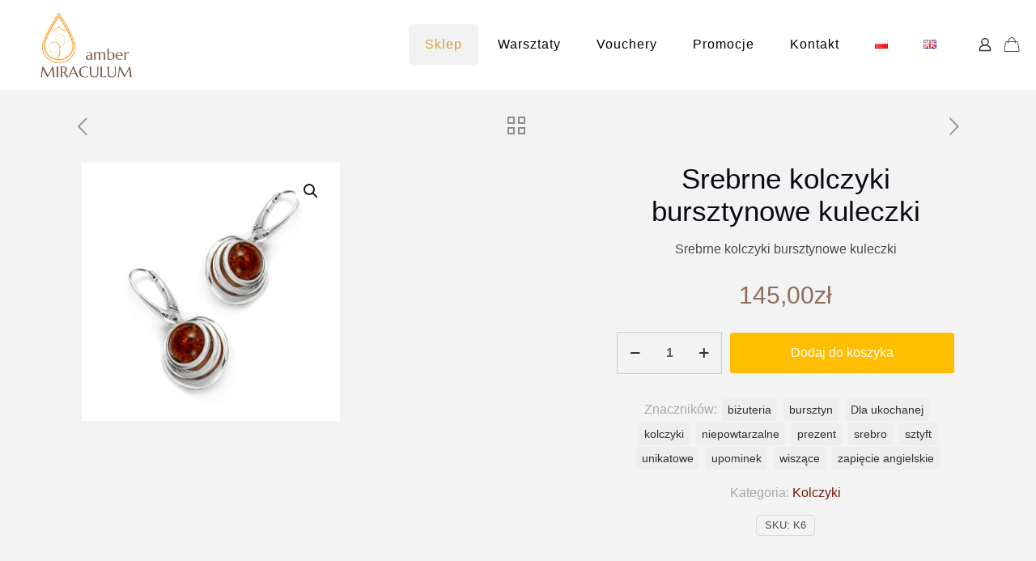

--- FILE ---
content_type: text/html; charset=UTF-8
request_url: https://ambermiraculum.pl/sklep/kolczyki/srebrne-kolczyki-bursztynowe-kuleczki/
body_size: 41745
content:
<!DOCTYPE html><html lang="pl-PL" class="no-js " ><head><script data-no-optimize="1">var litespeed_docref=sessionStorage.getItem("litespeed_docref");litespeed_docref&&(Object.defineProperty(document,"referrer",{get:function(){return litespeed_docref}}),sessionStorage.removeItem("litespeed_docref"));</script> <meta charset="UTF-8" /><meta name='robots' content='index, follow, max-image-preview:large, max-snippet:-1, max-video-preview:-1' /><meta property="og:image" content="https://ambermiraculum.pl/wp-content/uploads/2021/04/E124C.jpg"/><meta property="og:url" content="https://ambermiraculum.pl/sklep/kolczyki/srebrne-kolczyki-bursztynowe-kuleczki/"/><meta property="og:type" content="article"/><meta property="og:title" content="Srebrne kolczyki bursztynowe kuleczki"/><meta property="og:description" content="Srebrne kolczyki bursztynowe kuleczki"/><meta name="format-detection" content="telephone=no"><meta name="viewport" content="width=device-width, initial-scale=1, maximum-scale=1" /><meta name="theme-color" content="#ffffff" media="(prefers-color-scheme: light)"><meta name="theme-color" content="#ffffff" media="(prefers-color-scheme: dark)"><title>Srebrne kolczyki bursztynowe kuleczki - Amber Miraculum</title><meta name="description" content="Unikatowe srebrne kolczyki z bursztynem. Biżuteria na ważne okazje pełna mocy i sił z natury. Kup a zadbasz o zdrowie i energię najbliższych!" /><link rel="canonical" href="https://ambermiraculum.pl/sklep/kolczyki/srebrne-kolczyki-bursztynowe-kuleczki/" /><meta property="og:locale" content="pl_PL" /><meta property="og:type" content="article" /><meta property="og:title" content="Srebrne kolczyki bursztynowe kuleczki - Amber Miraculum" /><meta property="og:description" content="Unikatowe srebrne kolczyki z bursztynem. Biżuteria na ważne okazje pełna mocy i sił z natury. Kup a zadbasz o zdrowie i energię najbliższych!" /><meta property="og:url" content="https://ambermiraculum.pl/sklep/kolczyki/srebrne-kolczyki-bursztynowe-kuleczki/" /><meta property="og:site_name" content="Amber Miraculum" /><meta property="article:publisher" content="https://www.facebook.com/AmberMiraculum" /><meta property="article:modified_time" content="2025-05-14T08:55:26+00:00" /><meta property="og:image" content="https://ambermiraculum.pl/wp-content/uploads/2021/04/E124C.jpg" /><meta property="og:image:width" content="1825" /><meta property="og:image:height" content="1825" /><meta property="og:image:type" content="image/jpeg" /><meta name="twitter:card" content="summary_large_image" /><meta name="twitter:label1" content="Szacowany czas czytania" /><meta name="twitter:data1" content="2 minuty" /> <script type="application/ld+json" class="yoast-schema-graph">{"@context":"https://schema.org","@graph":[{"@type":"WebPage","@id":"https://ambermiraculum.pl/sklep/kolczyki/srebrne-kolczyki-bursztynowe-kuleczki/","url":"https://ambermiraculum.pl/sklep/kolczyki/srebrne-kolczyki-bursztynowe-kuleczki/","name":"Srebrne kolczyki bursztynowe kuleczki - Amber Miraculum","isPartOf":{"@id":"https://ambermiraculum.pl/#website"},"primaryImageOfPage":{"@id":"https://ambermiraculum.pl/sklep/kolczyki/srebrne-kolczyki-bursztynowe-kuleczki/#primaryimage"},"image":{"@id":"https://ambermiraculum.pl/sklep/kolczyki/srebrne-kolczyki-bursztynowe-kuleczki/#primaryimage"},"thumbnailUrl":"https://ambermiraculum.pl/wp-content/uploads/2021/04/E124C.jpg","datePublished":"2021-04-03T21:24:57+00:00","dateModified":"2025-05-14T08:55:26+00:00","description":"Unikatowe srebrne kolczyki z bursztynem. Biżuteria na ważne okazje pełna mocy i sił z natury. Kup a zadbasz o zdrowie i energię najbliższych!","breadcrumb":{"@id":"https://ambermiraculum.pl/sklep/kolczyki/srebrne-kolczyki-bursztynowe-kuleczki/#breadcrumb"},"inLanguage":"pl-PL","potentialAction":[{"@type":"ReadAction","target":["https://ambermiraculum.pl/sklep/kolczyki/srebrne-kolczyki-bursztynowe-kuleczki/"]}]},{"@type":"ImageObject","inLanguage":"pl-PL","@id":"https://ambermiraculum.pl/sklep/kolczyki/srebrne-kolczyki-bursztynowe-kuleczki/#primaryimage","url":"https://ambermiraculum.pl/wp-content/uploads/2021/04/E124C.jpg","contentUrl":"https://ambermiraculum.pl/wp-content/uploads/2021/04/E124C.jpg","width":1825,"height":1825},{"@type":"BreadcrumbList","@id":"https://ambermiraculum.pl/sklep/kolczyki/srebrne-kolczyki-bursztynowe-kuleczki/#breadcrumb","itemListElement":[{"@type":"ListItem","position":1,"name":"Sklep","item":"https://ambermiraculum.pl/sklep/"},{"@type":"ListItem","position":2,"name":"Srebrne kolczyki bursztynowe kuleczki"}]},{"@type":"WebSite","@id":"https://ambermiraculum.pl/#website","url":"https://ambermiraculum.pl/","name":"Amber Miraculum","description":"Złoto Bałtyku","publisher":{"@id":"https://ambermiraculum.pl/#organization"},"potentialAction":[{"@type":"SearchAction","target":{"@type":"EntryPoint","urlTemplate":"https://ambermiraculum.pl/?s={search_term_string}"},"query-input":{"@type":"PropertyValueSpecification","valueRequired":true,"valueName":"search_term_string"}}],"inLanguage":"pl-PL"},{"@type":"Organization","@id":"https://ambermiraculum.pl/#organization","name":"Amber Miraculum","url":"https://ambermiraculum.pl/","logo":{"@type":"ImageObject","inLanguage":"pl-PL","@id":"https://ambermiraculum.pl/#/schema/logo/image/","url":"https://ambermiraculum.pl/wp-content/uploads/2020/10/amberMIRACULUM-logo.png","contentUrl":"https://ambermiraculum.pl/wp-content/uploads/2020/10/amberMIRACULUM-logo.png","width":172,"height":122,"caption":"Amber Miraculum"},"image":{"@id":"https://ambermiraculum.pl/#/schema/logo/image/"},"sameAs":["https://www.facebook.com/AmberMiraculum"]}]}</script> <link rel='dns-prefetch' href='//fonts.googleapis.com' /><link rel="alternate" type="application/rss+xml" title="Amber Miraculum &raquo; Kanał z wpisami" href="https://ambermiraculum.pl/feed/" /><link rel="alternate" type="application/rss+xml" title="Amber Miraculum &raquo; Kanał z komentarzami" href="https://ambermiraculum.pl/comments/feed/" /><link rel="alternate" title="oEmbed (JSON)" type="application/json+oembed" href="https://ambermiraculum.pl/wp-json/oembed/1.0/embed?url=https%3A%2F%2Fambermiraculum.pl%2Fsklep%2Fkolczyki%2Fsrebrne-kolczyki-bursztynowe-kuleczki%2F&#038;lang=pl" /><link rel="alternate" title="oEmbed (XML)" type="text/xml+oembed" href="https://ambermiraculum.pl/wp-json/oembed/1.0/embed?url=https%3A%2F%2Fambermiraculum.pl%2Fsklep%2Fkolczyki%2Fsrebrne-kolczyki-bursztynowe-kuleczki%2F&#038;format=xml&#038;lang=pl" /><style id='wp-img-auto-sizes-contain-inline-css' type='text/css'>img:is([sizes=auto i],[sizes^="auto," i]){contain-intrinsic-size:3000px 1500px}
/*# sourceURL=wp-img-auto-sizes-contain-inline-css */</style><link data-optimized="2" rel="stylesheet" href="https://ambermiraculum.pl/wp-content/litespeed/css/536f8155bb07bb6268bd2b352e240f4b.css?ver=8427e" /><style id='wp-block-image-inline-css' type='text/css'>.wp-block-image>a,.wp-block-image>figure>a{display:inline-block}.wp-block-image img{box-sizing:border-box;height:auto;max-width:100%;vertical-align:bottom}@media not (prefers-reduced-motion){.wp-block-image img.hide{visibility:hidden}.wp-block-image img.show{animation:show-content-image .4s}}.wp-block-image[style*=border-radius] img,.wp-block-image[style*=border-radius]>a{border-radius:inherit}.wp-block-image.has-custom-border img{box-sizing:border-box}.wp-block-image.aligncenter{text-align:center}.wp-block-image.alignfull>a,.wp-block-image.alignwide>a{width:100%}.wp-block-image.alignfull img,.wp-block-image.alignwide img{height:auto;width:100%}.wp-block-image .aligncenter,.wp-block-image .alignleft,.wp-block-image .alignright,.wp-block-image.aligncenter,.wp-block-image.alignleft,.wp-block-image.alignright{display:table}.wp-block-image .aligncenter>figcaption,.wp-block-image .alignleft>figcaption,.wp-block-image .alignright>figcaption,.wp-block-image.aligncenter>figcaption,.wp-block-image.alignleft>figcaption,.wp-block-image.alignright>figcaption{caption-side:bottom;display:table-caption}.wp-block-image .alignleft{float:left;margin:.5em 1em .5em 0}.wp-block-image .alignright{float:right;margin:.5em 0 .5em 1em}.wp-block-image .aligncenter{margin-left:auto;margin-right:auto}.wp-block-image :where(figcaption){margin-bottom:1em;margin-top:.5em}.wp-block-image.is-style-circle-mask img{border-radius:9999px}@supports ((-webkit-mask-image:none) or (mask-image:none)) or (-webkit-mask-image:none){.wp-block-image.is-style-circle-mask img{border-radius:0;-webkit-mask-image:url('data:image/svg+xml;utf8,<svg viewBox="0 0 100 100" xmlns="http://www.w3.org/2000/svg"><circle cx="50" cy="50" r="50"/></svg>');mask-image:url('data:image/svg+xml;utf8,<svg viewBox="0 0 100 100" xmlns="http://www.w3.org/2000/svg"><circle cx="50" cy="50" r="50"/></svg>');mask-mode:alpha;-webkit-mask-position:center;mask-position:center;-webkit-mask-repeat:no-repeat;mask-repeat:no-repeat;-webkit-mask-size:contain;mask-size:contain}}:root :where(.wp-block-image.is-style-rounded img,.wp-block-image .is-style-rounded img){border-radius:9999px}.wp-block-image figure{margin:0}.wp-lightbox-container{display:flex;flex-direction:column;position:relative}.wp-lightbox-container img{cursor:zoom-in}.wp-lightbox-container img:hover+button{opacity:1}.wp-lightbox-container button{align-items:center;backdrop-filter:blur(16px) saturate(180%);background-color:#5a5a5a40;border:none;border-radius:4px;cursor:zoom-in;display:flex;height:20px;justify-content:center;opacity:0;padding:0;position:absolute;right:16px;text-align:center;top:16px;width:20px;z-index:100}@media not (prefers-reduced-motion){.wp-lightbox-container button{transition:opacity .2s ease}}.wp-lightbox-container button:focus-visible{outline:3px auto #5a5a5a40;outline:3px auto -webkit-focus-ring-color;outline-offset:3px}.wp-lightbox-container button:hover{cursor:pointer;opacity:1}.wp-lightbox-container button:focus{opacity:1}.wp-lightbox-container button:focus,.wp-lightbox-container button:hover,.wp-lightbox-container button:not(:hover):not(:active):not(.has-background){background-color:#5a5a5a40;border:none}.wp-lightbox-overlay{box-sizing:border-box;cursor:zoom-out;height:100vh;left:0;overflow:hidden;position:fixed;top:0;visibility:hidden;width:100%;z-index:100000}.wp-lightbox-overlay .close-button{align-items:center;cursor:pointer;display:flex;justify-content:center;min-height:40px;min-width:40px;padding:0;position:absolute;right:calc(env(safe-area-inset-right) + 16px);top:calc(env(safe-area-inset-top) + 16px);z-index:5000000}.wp-lightbox-overlay .close-button:focus,.wp-lightbox-overlay .close-button:hover,.wp-lightbox-overlay .close-button:not(:hover):not(:active):not(.has-background){background:none;border:none}.wp-lightbox-overlay .lightbox-image-container{height:var(--wp--lightbox-container-height);left:50%;overflow:hidden;position:absolute;top:50%;transform:translate(-50%,-50%);transform-origin:top left;width:var(--wp--lightbox-container-width);z-index:9999999999}.wp-lightbox-overlay .wp-block-image{align-items:center;box-sizing:border-box;display:flex;height:100%;justify-content:center;margin:0;position:relative;transform-origin:0 0;width:100%;z-index:3000000}.wp-lightbox-overlay .wp-block-image img{height:var(--wp--lightbox-image-height);min-height:var(--wp--lightbox-image-height);min-width:var(--wp--lightbox-image-width);width:var(--wp--lightbox-image-width)}.wp-lightbox-overlay .wp-block-image figcaption{display:none}.wp-lightbox-overlay button{background:none;border:none}.wp-lightbox-overlay .scrim{background-color:#fff;height:100%;opacity:.9;position:absolute;width:100%;z-index:2000000}.wp-lightbox-overlay.active{visibility:visible}@media not (prefers-reduced-motion){.wp-lightbox-overlay.active{animation:turn-on-visibility .25s both}.wp-lightbox-overlay.active img{animation:turn-on-visibility .35s both}.wp-lightbox-overlay.show-closing-animation:not(.active){animation:turn-off-visibility .35s both}.wp-lightbox-overlay.show-closing-animation:not(.active) img{animation:turn-off-visibility .25s both}.wp-lightbox-overlay.zoom.active{animation:none;opacity:1;visibility:visible}.wp-lightbox-overlay.zoom.active .lightbox-image-container{animation:lightbox-zoom-in .4s}.wp-lightbox-overlay.zoom.active .lightbox-image-container img{animation:none}.wp-lightbox-overlay.zoom.active .scrim{animation:turn-on-visibility .4s forwards}.wp-lightbox-overlay.zoom.show-closing-animation:not(.active){animation:none}.wp-lightbox-overlay.zoom.show-closing-animation:not(.active) .lightbox-image-container{animation:lightbox-zoom-out .4s}.wp-lightbox-overlay.zoom.show-closing-animation:not(.active) .lightbox-image-container img{animation:none}.wp-lightbox-overlay.zoom.show-closing-animation:not(.active) .scrim{animation:turn-off-visibility .4s forwards}}@keyframes show-content-image{0%{visibility:hidden}99%{visibility:hidden}to{visibility:visible}}@keyframes turn-on-visibility{0%{opacity:0}to{opacity:1}}@keyframes turn-off-visibility{0%{opacity:1;visibility:visible}99%{opacity:0;visibility:visible}to{opacity:0;visibility:hidden}}@keyframes lightbox-zoom-in{0%{transform:translate(calc((-100vw + var(--wp--lightbox-scrollbar-width))/2 + var(--wp--lightbox-initial-left-position)),calc(-50vh + var(--wp--lightbox-initial-top-position))) scale(var(--wp--lightbox-scale))}to{transform:translate(-50%,-50%) scale(1)}}@keyframes lightbox-zoom-out{0%{transform:translate(-50%,-50%) scale(1);visibility:visible}99%{visibility:visible}to{transform:translate(calc((-100vw + var(--wp--lightbox-scrollbar-width))/2 + var(--wp--lightbox-initial-left-position)),calc(-50vh + var(--wp--lightbox-initial-top-position))) scale(var(--wp--lightbox-scale));visibility:hidden}}
/*# sourceURL=https://ambermiraculum.pl/wp-includes/blocks/image/style.min.css */</style><style id='global-styles-inline-css' type='text/css'>:root{--wp--preset--aspect-ratio--square: 1;--wp--preset--aspect-ratio--4-3: 4/3;--wp--preset--aspect-ratio--3-4: 3/4;--wp--preset--aspect-ratio--3-2: 3/2;--wp--preset--aspect-ratio--2-3: 2/3;--wp--preset--aspect-ratio--16-9: 16/9;--wp--preset--aspect-ratio--9-16: 9/16;--wp--preset--color--black: #000000;--wp--preset--color--cyan-bluish-gray: #abb8c3;--wp--preset--color--white: #ffffff;--wp--preset--color--pale-pink: #f78da7;--wp--preset--color--vivid-red: #cf2e2e;--wp--preset--color--luminous-vivid-orange: #ff6900;--wp--preset--color--luminous-vivid-amber: #fcb900;--wp--preset--color--light-green-cyan: #7bdcb5;--wp--preset--color--vivid-green-cyan: #00d084;--wp--preset--color--pale-cyan-blue: #8ed1fc;--wp--preset--color--vivid-cyan-blue: #0693e3;--wp--preset--color--vivid-purple: #9b51e0;--wp--preset--gradient--vivid-cyan-blue-to-vivid-purple: linear-gradient(135deg,rgb(6,147,227) 0%,rgb(155,81,224) 100%);--wp--preset--gradient--light-green-cyan-to-vivid-green-cyan: linear-gradient(135deg,rgb(122,220,180) 0%,rgb(0,208,130) 100%);--wp--preset--gradient--luminous-vivid-amber-to-luminous-vivid-orange: linear-gradient(135deg,rgb(252,185,0) 0%,rgb(255,105,0) 100%);--wp--preset--gradient--luminous-vivid-orange-to-vivid-red: linear-gradient(135deg,rgb(255,105,0) 0%,rgb(207,46,46) 100%);--wp--preset--gradient--very-light-gray-to-cyan-bluish-gray: linear-gradient(135deg,rgb(238,238,238) 0%,rgb(169,184,195) 100%);--wp--preset--gradient--cool-to-warm-spectrum: linear-gradient(135deg,rgb(74,234,220) 0%,rgb(151,120,209) 20%,rgb(207,42,186) 40%,rgb(238,44,130) 60%,rgb(251,105,98) 80%,rgb(254,248,76) 100%);--wp--preset--gradient--blush-light-purple: linear-gradient(135deg,rgb(255,206,236) 0%,rgb(152,150,240) 100%);--wp--preset--gradient--blush-bordeaux: linear-gradient(135deg,rgb(254,205,165) 0%,rgb(254,45,45) 50%,rgb(107,0,62) 100%);--wp--preset--gradient--luminous-dusk: linear-gradient(135deg,rgb(255,203,112) 0%,rgb(199,81,192) 50%,rgb(65,88,208) 100%);--wp--preset--gradient--pale-ocean: linear-gradient(135deg,rgb(255,245,203) 0%,rgb(182,227,212) 50%,rgb(51,167,181) 100%);--wp--preset--gradient--electric-grass: linear-gradient(135deg,rgb(202,248,128) 0%,rgb(113,206,126) 100%);--wp--preset--gradient--midnight: linear-gradient(135deg,rgb(2,3,129) 0%,rgb(40,116,252) 100%);--wp--preset--font-size--small: 13px;--wp--preset--font-size--medium: 20px;--wp--preset--font-size--large: 36px;--wp--preset--font-size--x-large: 42px;--wp--preset--spacing--20: 0.44rem;--wp--preset--spacing--30: 0.67rem;--wp--preset--spacing--40: 1rem;--wp--preset--spacing--50: 1.5rem;--wp--preset--spacing--60: 2.25rem;--wp--preset--spacing--70: 3.38rem;--wp--preset--spacing--80: 5.06rem;--wp--preset--shadow--natural: 6px 6px 9px rgba(0, 0, 0, 0.2);--wp--preset--shadow--deep: 12px 12px 50px rgba(0, 0, 0, 0.4);--wp--preset--shadow--sharp: 6px 6px 0px rgba(0, 0, 0, 0.2);--wp--preset--shadow--outlined: 6px 6px 0px -3px rgb(255, 255, 255), 6px 6px rgb(0, 0, 0);--wp--preset--shadow--crisp: 6px 6px 0px rgb(0, 0, 0);}:where(.is-layout-flex){gap: 0.5em;}:where(.is-layout-grid){gap: 0.5em;}body .is-layout-flex{display: flex;}.is-layout-flex{flex-wrap: wrap;align-items: center;}.is-layout-flex > :is(*, div){margin: 0;}body .is-layout-grid{display: grid;}.is-layout-grid > :is(*, div){margin: 0;}:where(.wp-block-columns.is-layout-flex){gap: 2em;}:where(.wp-block-columns.is-layout-grid){gap: 2em;}:where(.wp-block-post-template.is-layout-flex){gap: 1.25em;}:where(.wp-block-post-template.is-layout-grid){gap: 1.25em;}.has-black-color{color: var(--wp--preset--color--black) !important;}.has-cyan-bluish-gray-color{color: var(--wp--preset--color--cyan-bluish-gray) !important;}.has-white-color{color: var(--wp--preset--color--white) !important;}.has-pale-pink-color{color: var(--wp--preset--color--pale-pink) !important;}.has-vivid-red-color{color: var(--wp--preset--color--vivid-red) !important;}.has-luminous-vivid-orange-color{color: var(--wp--preset--color--luminous-vivid-orange) !important;}.has-luminous-vivid-amber-color{color: var(--wp--preset--color--luminous-vivid-amber) !important;}.has-light-green-cyan-color{color: var(--wp--preset--color--light-green-cyan) !important;}.has-vivid-green-cyan-color{color: var(--wp--preset--color--vivid-green-cyan) !important;}.has-pale-cyan-blue-color{color: var(--wp--preset--color--pale-cyan-blue) !important;}.has-vivid-cyan-blue-color{color: var(--wp--preset--color--vivid-cyan-blue) !important;}.has-vivid-purple-color{color: var(--wp--preset--color--vivid-purple) !important;}.has-black-background-color{background-color: var(--wp--preset--color--black) !important;}.has-cyan-bluish-gray-background-color{background-color: var(--wp--preset--color--cyan-bluish-gray) !important;}.has-white-background-color{background-color: var(--wp--preset--color--white) !important;}.has-pale-pink-background-color{background-color: var(--wp--preset--color--pale-pink) !important;}.has-vivid-red-background-color{background-color: var(--wp--preset--color--vivid-red) !important;}.has-luminous-vivid-orange-background-color{background-color: var(--wp--preset--color--luminous-vivid-orange) !important;}.has-luminous-vivid-amber-background-color{background-color: var(--wp--preset--color--luminous-vivid-amber) !important;}.has-light-green-cyan-background-color{background-color: var(--wp--preset--color--light-green-cyan) !important;}.has-vivid-green-cyan-background-color{background-color: var(--wp--preset--color--vivid-green-cyan) !important;}.has-pale-cyan-blue-background-color{background-color: var(--wp--preset--color--pale-cyan-blue) !important;}.has-vivid-cyan-blue-background-color{background-color: var(--wp--preset--color--vivid-cyan-blue) !important;}.has-vivid-purple-background-color{background-color: var(--wp--preset--color--vivid-purple) !important;}.has-black-border-color{border-color: var(--wp--preset--color--black) !important;}.has-cyan-bluish-gray-border-color{border-color: var(--wp--preset--color--cyan-bluish-gray) !important;}.has-white-border-color{border-color: var(--wp--preset--color--white) !important;}.has-pale-pink-border-color{border-color: var(--wp--preset--color--pale-pink) !important;}.has-vivid-red-border-color{border-color: var(--wp--preset--color--vivid-red) !important;}.has-luminous-vivid-orange-border-color{border-color: var(--wp--preset--color--luminous-vivid-orange) !important;}.has-luminous-vivid-amber-border-color{border-color: var(--wp--preset--color--luminous-vivid-amber) !important;}.has-light-green-cyan-border-color{border-color: var(--wp--preset--color--light-green-cyan) !important;}.has-vivid-green-cyan-border-color{border-color: var(--wp--preset--color--vivid-green-cyan) !important;}.has-pale-cyan-blue-border-color{border-color: var(--wp--preset--color--pale-cyan-blue) !important;}.has-vivid-cyan-blue-border-color{border-color: var(--wp--preset--color--vivid-cyan-blue) !important;}.has-vivid-purple-border-color{border-color: var(--wp--preset--color--vivid-purple) !important;}.has-vivid-cyan-blue-to-vivid-purple-gradient-background{background: var(--wp--preset--gradient--vivid-cyan-blue-to-vivid-purple) !important;}.has-light-green-cyan-to-vivid-green-cyan-gradient-background{background: var(--wp--preset--gradient--light-green-cyan-to-vivid-green-cyan) !important;}.has-luminous-vivid-amber-to-luminous-vivid-orange-gradient-background{background: var(--wp--preset--gradient--luminous-vivid-amber-to-luminous-vivid-orange) !important;}.has-luminous-vivid-orange-to-vivid-red-gradient-background{background: var(--wp--preset--gradient--luminous-vivid-orange-to-vivid-red) !important;}.has-very-light-gray-to-cyan-bluish-gray-gradient-background{background: var(--wp--preset--gradient--very-light-gray-to-cyan-bluish-gray) !important;}.has-cool-to-warm-spectrum-gradient-background{background: var(--wp--preset--gradient--cool-to-warm-spectrum) !important;}.has-blush-light-purple-gradient-background{background: var(--wp--preset--gradient--blush-light-purple) !important;}.has-blush-bordeaux-gradient-background{background: var(--wp--preset--gradient--blush-bordeaux) !important;}.has-luminous-dusk-gradient-background{background: var(--wp--preset--gradient--luminous-dusk) !important;}.has-pale-ocean-gradient-background{background: var(--wp--preset--gradient--pale-ocean) !important;}.has-electric-grass-gradient-background{background: var(--wp--preset--gradient--electric-grass) !important;}.has-midnight-gradient-background{background: var(--wp--preset--gradient--midnight) !important;}.has-small-font-size{font-size: var(--wp--preset--font-size--small) !important;}.has-medium-font-size{font-size: var(--wp--preset--font-size--medium) !important;}.has-large-font-size{font-size: var(--wp--preset--font-size--large) !important;}.has-x-large-font-size{font-size: var(--wp--preset--font-size--x-large) !important;}
/*# sourceURL=global-styles-inline-css */</style><style id='classic-theme-styles-inline-css' type='text/css'>/*! This file is auto-generated */
.wp-block-button__link{color:#fff;background-color:#32373c;border-radius:9999px;box-shadow:none;text-decoration:none;padding:calc(.667em + 2px) calc(1.333em + 2px);font-size:1.125em}.wp-block-file__button{background:#32373c;color:#fff;text-decoration:none}
/*# sourceURL=/wp-includes/css/classic-themes.min.css */</style><style id='woocommerce-inline-inline-css' type='text/css'>.woocommerce form .form-row .required { visibility: visible; }
/*# sourceURL=woocommerce-inline-inline-css */</style><style id='searchwp-live-search-inline-css' type='text/css'>.searchwp-live-search-result .searchwp-live-search-result--title a {
  font-size: 16px;
}
.searchwp-live-search-result .searchwp-live-search-result--price {
  font-size: 14px;
}
.searchwp-live-search-result .searchwp-live-search-result--add-to-cart .button {
  font-size: 14px;
}

/*# sourceURL=searchwp-live-search-inline-css */</style><style id='mfn-dynamic-inline-css' type='text/css'>#Subheader{background-image:url(https://ambermiraculum.pl/wp-content/uploads/2016/12/home_shoes_subheader.png);background-repeat:repeat-x;background-position:center top}
html{background-color:#f3f3f3}#Wrapper,#Content,.mfn-popup .mfn-popup-content,.mfn-off-canvas-sidebar .mfn-off-canvas-content-wrapper,.mfn-cart-holder,.mfn-header-login,#Top_bar .search_wrapper,#Top_bar .top_bar_right .mfn-live-search-box,.column_livesearch .mfn-live-search-wrapper,.column_livesearch .mfn-live-search-box{background-color:#f3f3f3}.layout-boxed.mfn-bebuilder-header.mfn-ui #Wrapper .mfn-only-sample-content{background-color:#f3f3f3}body:not(.template-slider) #Header{min-height:0px}body.header-below:not(.template-slider) #Header{padding-top:0px}#Subheader{padding:70px 0}#Footer .widgets_wrapper{padding:70px 0}.has-search-overlay.search-overlay-opened #search-overlay{background-color:rgba(0,0,0,0.6)}.elementor-page.elementor-default #Content .the_content .section_wrapper{max-width:100%}.elementor-page.elementor-default #Content .section.the_content{width:100%}.elementor-page.elementor-default #Content .section_wrapper .the_content_wrapper{margin-left:0;margin-right:0;width:100%}body,span.date_label,.timeline_items li h3 span,input[type="date"],input[type="text"],input[type="password"],input[type="tel"],input[type="email"],input[type="url"],textarea,select,.offer_li .title h3,.mfn-menu-item-megamenu{font-family:"Poppins",-apple-system,BlinkMacSystemFont,"Segoe UI",Roboto,Oxygen-Sans,Ubuntu,Cantarell,"Helvetica Neue",sans-serif}.lead,.big{font-family:"Poppins",-apple-system,BlinkMacSystemFont,"Segoe UI",Roboto,Oxygen-Sans,Ubuntu,Cantarell,"Helvetica Neue",sans-serif}#menu > ul > li > a,#overlay-menu ul li a{font-family:"Poppins",-apple-system,BlinkMacSystemFont,"Segoe UI",Roboto,Oxygen-Sans,Ubuntu,Cantarell,"Helvetica Neue",sans-serif}#Subheader .title{font-family:"Poppins",-apple-system,BlinkMacSystemFont,"Segoe UI",Roboto,Oxygen-Sans,Ubuntu,Cantarell,"Helvetica Neue",sans-serif}h1,h2,h3,h4,.text-logo #logo{font-family:"Poppins",-apple-system,BlinkMacSystemFont,"Segoe UI",Roboto,Oxygen-Sans,Ubuntu,Cantarell,"Helvetica Neue",sans-serif}h5,h6{font-family:"Poppins",-apple-system,BlinkMacSystemFont,"Segoe UI",Roboto,Oxygen-Sans,Ubuntu,Cantarell,"Helvetica Neue",sans-serif}blockquote{font-family:"Poppins",-apple-system,BlinkMacSystemFont,"Segoe UI",Roboto,Oxygen-Sans,Ubuntu,Cantarell,"Helvetica Neue",sans-serif}.chart_box .chart .num,.counter .desc_wrapper .number-wrapper,.how_it_works .image .number,.pricing-box .plan-header .price,.quick_fact .number-wrapper,.woocommerce .product div.entry-summary .price{font-family:"Poppins",-apple-system,BlinkMacSystemFont,"Segoe UI",Roboto,Oxygen-Sans,Ubuntu,Cantarell,"Helvetica Neue",sans-serif}body,.mfn-menu-item-megamenu{font-size:16px;line-height:24px;font-weight:400;letter-spacing:0px}.lead,.big{font-size:16px;line-height:28px;font-weight:400;letter-spacing:0px}#menu > ul > li > a,#overlay-menu ul li a{font-size:16px;font-weight:500;letter-spacing:1px}#overlay-menu ul li a{line-height:24px}#Subheader .title{font-size:64px;line-height:64px;font-weight:300;letter-spacing:0px}h1,.text-logo #logo{font-size:70px;line-height:70px;font-weight:500;letter-spacing:0px}h2{font-size:48px;line-height:50px;font-weight:400;letter-spacing:0px}h3,.woocommerce ul.products li.product h3,.woocommerce #customer_login h2{font-size:32px;line-height:38px;font-weight:500;letter-spacing:0px}h4,.woocommerce .woocommerce-order-details__title,.woocommerce .wc-bacs-bank-details-heading,.woocommerce .woocommerce-customer-details h2{font-size:20px;line-height:28px;font-weight:700;letter-spacing:0px}h5{font-size:16px;line-height:25px;font-weight:400;letter-spacing:0px}h6{font-size:14px;line-height:24px;font-weight:400;letter-spacing:0px}#Intro .intro-title{font-size:70px;line-height:70px;font-weight:400;letter-spacing:0px}@media only screen and (min-width:768px) and (max-width:959px){body,.mfn-menu-item-megamenu{font-size:14px;line-height:20px;font-weight:400;letter-spacing:0px}.lead,.big{font-size:14px;line-height:24px;font-weight:400;letter-spacing:0px}#menu > ul > li > a,#overlay-menu ul li a{font-size:14px;font-weight:500;letter-spacing:1px}#overlay-menu ul li a{line-height:21px}#Subheader .title{font-size:54px;line-height:54px;font-weight:300;letter-spacing:0px}h1,.text-logo #logo{font-size:60px;line-height:60px;font-weight:500;letter-spacing:0px}h2{font-size:41px;line-height:43px;font-weight:400;letter-spacing:0px}h3,.woocommerce ul.products li.product h3,.woocommerce #customer_login h2{font-size:27px;line-height:32px;font-weight:500;letter-spacing:0px}h4,.woocommerce .woocommerce-order-details__title,.woocommerce .wc-bacs-bank-details-heading,.woocommerce .woocommerce-customer-details h2{font-size:17px;line-height:24px;font-weight:700;letter-spacing:0px}h5{font-size:14px;line-height:21px;font-weight:400;letter-spacing:0px}h6{font-size:13px;line-height:20px;font-weight:400;letter-spacing:0px}#Intro .intro-title{font-size:60px;line-height:60px;font-weight:400;letter-spacing:0px}blockquote{font-size:15px}.chart_box .chart .num{font-size:45px;line-height:45px}.counter .desc_wrapper .number-wrapper{font-size:45px;line-height:45px}.counter .desc_wrapper .title{font-size:14px;line-height:18px}.faq .question .title{font-size:14px}.fancy_heading .title{font-size:38px;line-height:38px}.offer .offer_li .desc_wrapper .title h3{font-size:32px;line-height:32px}.offer_thumb_ul li.offer_thumb_li .desc_wrapper .title h3{font-size:32px;line-height:32px}.pricing-box .plan-header h2{font-size:27px;line-height:27px}.pricing-box .plan-header .price > span{font-size:40px;line-height:40px}.pricing-box .plan-header .price sup.currency{font-size:18px;line-height:18px}.pricing-box .plan-header .price sup.period{font-size:14px;line-height:14px}.quick_fact .number-wrapper{font-size:80px;line-height:80px}.trailer_box .desc h2{font-size:27px;line-height:27px}.widget > h3{font-size:17px;line-height:20px}}@media only screen and (min-width:480px) and (max-width:767px){body,.mfn-menu-item-megamenu{font-size:13px;line-height:19px;font-weight:400;letter-spacing:0px}.lead,.big{font-size:13px;line-height:21px;font-weight:400;letter-spacing:0px}#menu > ul > li > a,#overlay-menu ul li a{font-size:13px;font-weight:500;letter-spacing:1px}#overlay-menu ul li a{line-height:19.5px}#Subheader .title{font-size:48px;line-height:48px;font-weight:300;letter-spacing:0px}h1,.text-logo #logo{font-size:53px;line-height:53px;font-weight:500;letter-spacing:0px}h2{font-size:36px;line-height:38px;font-weight:400;letter-spacing:0px}h3,.woocommerce ul.products li.product h3,.woocommerce #customer_login h2{font-size:24px;line-height:29px;font-weight:500;letter-spacing:0px}h4,.woocommerce .woocommerce-order-details__title,.woocommerce .wc-bacs-bank-details-heading,.woocommerce .woocommerce-customer-details h2{font-size:15px;line-height:21px;font-weight:700;letter-spacing:0px}h5{font-size:13px;line-height:19px;font-weight:400;letter-spacing:0px}h6{font-size:13px;line-height:19px;font-weight:400;letter-spacing:0px}#Intro .intro-title{font-size:53px;line-height:53px;font-weight:400;letter-spacing:0px}blockquote{font-size:14px}.chart_box .chart .num{font-size:40px;line-height:40px}.counter .desc_wrapper .number-wrapper{font-size:40px;line-height:40px}.counter .desc_wrapper .title{font-size:13px;line-height:16px}.faq .question .title{font-size:13px}.fancy_heading .title{font-size:34px;line-height:34px}.offer .offer_li .desc_wrapper .title h3{font-size:28px;line-height:28px}.offer_thumb_ul li.offer_thumb_li .desc_wrapper .title h3{font-size:28px;line-height:28px}.pricing-box .plan-header h2{font-size:24px;line-height:24px}.pricing-box .plan-header .price > span{font-size:34px;line-height:34px}.pricing-box .plan-header .price sup.currency{font-size:16px;line-height:16px}.pricing-box .plan-header .price sup.period{font-size:13px;line-height:13px}.quick_fact .number-wrapper{font-size:70px;line-height:70px}.trailer_box .desc h2{font-size:24px;line-height:24px}.widget > h3{font-size:16px;line-height:19px}}@media only screen and (max-width:479px){body,.mfn-menu-item-megamenu{font-size:13px;line-height:19px;font-weight:400;letter-spacing:0px}.lead,.big{font-size:13px;line-height:19px;font-weight:400;letter-spacing:0px}#menu > ul > li > a,#overlay-menu ul li a{font-size:13px;font-weight:500;letter-spacing:1px}#overlay-menu ul li a{line-height:19.5px}#Subheader .title{font-size:38px;line-height:38px;font-weight:300;letter-spacing:0px}h1,.text-logo #logo{font-size:42px;line-height:42px;font-weight:500;letter-spacing:0px}h2{font-size:29px;line-height:30px;font-weight:400;letter-spacing:0px}h3,.woocommerce ul.products li.product h3,.woocommerce #customer_login h2{font-size:19px;line-height:23px;font-weight:500;letter-spacing:0px}h4,.woocommerce .woocommerce-order-details__title,.woocommerce .wc-bacs-bank-details-heading,.woocommerce .woocommerce-customer-details h2{font-size:13px;line-height:19px;font-weight:700;letter-spacing:0px}h5{font-size:13px;line-height:19px;font-weight:400;letter-spacing:0px}h6{font-size:13px;line-height:19px;font-weight:400;letter-spacing:0px}#Intro .intro-title{font-size:42px;line-height:42px;font-weight:400;letter-spacing:0px}blockquote{font-size:13px}.chart_box .chart .num{font-size:35px;line-height:35px}.counter .desc_wrapper .number-wrapper{font-size:35px;line-height:35px}.counter .desc_wrapper .title{font-size:13px;line-height:26px}.faq .question .title{font-size:13px}.fancy_heading .title{font-size:30px;line-height:30px}.offer .offer_li .desc_wrapper .title h3{font-size:26px;line-height:26px}.offer_thumb_ul li.offer_thumb_li .desc_wrapper .title h3{font-size:26px;line-height:26px}.pricing-box .plan-header h2{font-size:21px;line-height:21px}.pricing-box .plan-header .price > span{font-size:32px;line-height:32px}.pricing-box .plan-header .price sup.currency{font-size:14px;line-height:14px}.pricing-box .plan-header .price sup.period{font-size:13px;line-height:13px}.quick_fact .number-wrapper{font-size:60px;line-height:60px}.trailer_box .desc h2{font-size:21px;line-height:21px}.widget > h3{font-size:15px;line-height:18px}}.with_aside .sidebar.columns{width:23%}.with_aside .sections_group{width:77%}.aside_both .sidebar.columns{width:18%}.aside_both .sidebar.sidebar-1{margin-left:-82%}.aside_both .sections_group{width:64%;margin-left:18%}@media only screen and (min-width:1240px){#Wrapper,.with_aside .content_wrapper{max-width:1122px}body.layout-boxed.mfn-header-scrolled .mfn-header-tmpl.mfn-sticky-layout-width{max-width:1122px;left:0;right:0;margin-left:auto;margin-right:auto}body.layout-boxed:not(.mfn-header-scrolled) .mfn-header-tmpl.mfn-header-layout-width,body.layout-boxed .mfn-header-tmpl.mfn-header-layout-width:not(.mfn-hasSticky){max-width:1122px;left:0;right:0;margin-left:auto;margin-right:auto}body.layout-boxed.mfn-bebuilder-header.mfn-ui .mfn-only-sample-content{max-width:1122px;margin-left:auto;margin-right:auto}.section_wrapper,.container{max-width:1102px}.layout-boxed.header-boxed #Top_bar.is-sticky{max-width:1122px}}@media only screen and (max-width:767px){#Wrapper{max-width:calc(100% - 67px)}.content_wrapper .section_wrapper,.container,.four.columns .widget-area{max-width:550px !important;padding-left:33px;padding-right:33px}}body{--mfn-button-font-family:inherit;--mfn-button-font-size:16px;--mfn-button-font-weight:400;--mfn-button-font-style:inherit;--mfn-button-letter-spacing:0px;--mfn-button-padding:16px 20px 16px 20px;--mfn-button-border-width:0;--mfn-button-border-radius:;--mfn-button-gap:10px;--mfn-button-transition:0.2s;--mfn-button-color:#4a4b4b;--mfn-button-color-hover:#4a4b4b;--mfn-button-bg:#ebebeb;--mfn-button-bg-hover:#dedede;--mfn-button-border-color:transparent;--mfn-button-border-color-hover:transparent;--mfn-button-icon-color:#4a4b4b;--mfn-button-icon-color-hover:#4a4b4b;--mfn-button-box-shadow:unset;--mfn-button-theme-color:#ffffff;--mfn-button-theme-color-hover:#ffffff;--mfn-button-theme-bg:#8d6e5c;--mfn-button-theme-bg-hover:#80614f;--mfn-button-theme-border-color:transparent;--mfn-button-theme-border-color-hover:transparent;--mfn-button-theme-icon-color:#ffffff;--mfn-button-theme-icon-color-hover:#ffffff;--mfn-button-theme-box-shadow:unset;--mfn-button-shop-color:#ffffff;--mfn-button-shop-color-hover:#ffffff;--mfn-button-shop-bg:#8d6e5c;--mfn-button-shop-bg-hover:#80614f;--mfn-button-shop-border-color:transparent;--mfn-button-shop-border-color-hover:transparent;--mfn-button-shop-icon-color:#626262;--mfn-button-shop-icon-color-hover:#626262;--mfn-button-shop-box-shadow:unset;--mfn-button-action-color:#747474;--mfn-button-action-color-hover:#747474;--mfn-button-action-bg:#f7f7f7;--mfn-button-action-bg-hover:#eaeaea;--mfn-button-action-border-color:transparent;--mfn-button-action-border-color-hover:transparent;--mfn-button-action-icon-color:#747474;--mfn-button-action-icon-color-hover:#747474;--mfn-button-action-box-shadow:unset;--mfn-product-list-gallery-slider-arrow-bg:#ffffff;--mfn-product-list-gallery-slider-arrow-bg-hover:#ffffff;--mfn-product-list-gallery-slider-arrow-color:#000000;--mfn-product-list-gallery-slider-arrow-color-hover:#000000;--mfn-product-list-gallery-slider-dots-bg:rgba(0,0,0,0.3);--mfn-product-list-gallery-slider-dots-bg-active:#000000;--mfn-product-list-gallery-slider-padination-bg:transparent;--mfn-product-list-gallery-slider-dots-size:8px;--mfn-product-list-gallery-slider-nav-border-radius:0px;--mfn-product-list-gallery-slider-nav-offset:0px;--mfn-product-list-gallery-slider-dots-gap:5px}@media only screen and (max-width:959px){body{}}@media only screen and (max-width:768px){body{}}.mfn-cookies,.mfn-cookies-reopen{--mfn-gdpr2-container-text-color:#626262;--mfn-gdpr2-container-strong-color:#07070a;--mfn-gdpr2-container-bg:#ffffff;--mfn-gdpr2-container-overlay:rgba(25,37,48,0.6);--mfn-gdpr2-details-box-bg:#fbfbfb;--mfn-gdpr2-details-switch-bg:#00032a;--mfn-gdpr2-details-switch-bg-active:#5acb65;--mfn-gdpr2-tabs-text-color:#07070a;--mfn-gdpr2-tabs-text-color-active:#0089f7;--mfn-gdpr2-tabs-border:rgba(8,8,14,0.1);--mfn-gdpr2-buttons-box-bg:#fbfbfb;--mfn-gdpr2-reopen-background:#ffffff;--mfn-gdpr2-reopen-color:#222222;--mfn-gdpr2-reopen-box-shadow:0 15px 30px 0 rgba(1,7,39,.13)}#Top_bar #logo,.header-fixed #Top_bar #logo,.header-plain #Top_bar #logo,.header-transparent #Top_bar #logo{height:80px;line-height:80px;padding:15px 0}.logo-overflow #Top_bar:not(.is-sticky) .logo{height:110px}#Top_bar .menu > li > a{padding:25px 0}.menu-highlight:not(.header-creative) #Top_bar .menu > li > a{margin:30px 0}.header-plain:not(.menu-highlight) #Top_bar .menu > li > a span:not(.description){line-height:110px}.header-fixed #Top_bar .menu > li > a{padding:40px 0}@media only screen and (max-width:767px){.mobile-header-mini #Top_bar #logo{height:50px!important;line-height:50px!important;margin:5px 0}}#Top_bar #logo img.svg{width:100px}.image_frame,.wp-caption{border-width:0px}.alert{border-radius:0px}#Top_bar .top_bar_right .top-bar-right-input input{width:200px}.mfn-live-search-box .mfn-live-search-list{max-height:300px}#Side_slide{right:-250px;width:250px}#Side_slide.left{left:-250px}.blog-teaser li .desc-wrapper .desc{background-position-y:-1px}.mfn-free-delivery-info{--mfn-free-delivery-bar:#8d6e5c;--mfn-free-delivery-bg:rgba(0,0,0,0.1);--mfn-free-delivery-achieved:#8d6e5c}#back_to_top i{color:#65666C}.mfn-product-list-gallery-slider .mfn-product-list-gallery-slider-arrow{display:flex}@media only screen and ( max-width:767px ){}@media only screen and (min-width:1240px){body:not(.header-simple) #Top_bar #menu{display:block!important}.tr-menu #Top_bar #menu{background:none!important}#Top_bar .menu > li > ul.mfn-megamenu > li{float:left}#Top_bar .menu > li > ul.mfn-megamenu > li.mfn-megamenu-cols-1{width:100%}#Top_bar .menu > li > ul.mfn-megamenu > li.mfn-megamenu-cols-2{width:50%}#Top_bar .menu > li > ul.mfn-megamenu > li.mfn-megamenu-cols-3{width:33.33%}#Top_bar .menu > li > ul.mfn-megamenu > li.mfn-megamenu-cols-4{width:25%}#Top_bar .menu > li > ul.mfn-megamenu > li.mfn-megamenu-cols-5{width:20%}#Top_bar .menu > li > ul.mfn-megamenu > li.mfn-megamenu-cols-6{width:16.66%}#Top_bar .menu > li > ul.mfn-megamenu > li > ul{display:block!important;position:inherit;left:auto;top:auto;border-width:0 1px 0 0}#Top_bar .menu > li > ul.mfn-megamenu > li:last-child > ul{border:0}#Top_bar .menu > li > ul.mfn-megamenu > li > ul li{width:auto}#Top_bar .menu > li > ul.mfn-megamenu a.mfn-megamenu-title{text-transform:uppercase;font-weight:400;background:none}#Top_bar .menu > li > ul.mfn-megamenu a .menu-arrow{display:none}.menuo-right #Top_bar .menu > li > ul.mfn-megamenu{left:0;width:98%!important;margin:0 1%;padding:20px 0}.menuo-right #Top_bar .menu > li > ul.mfn-megamenu-bg{box-sizing:border-box}#Top_bar .menu > li > ul.mfn-megamenu-bg{padding:20px 166px 20px 20px;background-repeat:no-repeat;background-position:right bottom}.rtl #Top_bar .menu > li > ul.mfn-megamenu-bg{padding-left:166px;padding-right:20px;background-position:left bottom}#Top_bar .menu > li > ul.mfn-megamenu-bg > li{background:none}#Top_bar .menu > li > ul.mfn-megamenu-bg > li a{border:none}#Top_bar .menu > li > ul.mfn-megamenu-bg > li > ul{background:none!important;-webkit-box-shadow:0 0 0 0;-moz-box-shadow:0 0 0 0;box-shadow:0 0 0 0}.mm-vertical #Top_bar .container{position:relative}.mm-vertical #Top_bar .top_bar_left{position:static}.mm-vertical #Top_bar .menu > li ul{box-shadow:0 0 0 0 transparent!important;background-image:none}.mm-vertical #Top_bar .menu > li > ul.mfn-megamenu{padding:20px 0}.mm-vertical.header-plain #Top_bar .menu > li > ul.mfn-megamenu{width:100%!important;margin:0}.mm-vertical #Top_bar .menu > li > ul.mfn-megamenu > li{display:table-cell;float:none!important;width:10%;padding:0 15px;border-right:1px solid rgba(0,0,0,0.05)}.mm-vertical #Top_bar .menu > li > ul.mfn-megamenu > li:last-child{border-right-width:0}.mm-vertical #Top_bar .menu > li > ul.mfn-megamenu > li.hide-border{border-right-width:0}.mm-vertical #Top_bar .menu > li > ul.mfn-megamenu > li a{border-bottom-width:0;padding:9px 15px;line-height:120%}.mm-vertical #Top_bar .menu > li > ul.mfn-megamenu a.mfn-megamenu-title{font-weight:700}.rtl .mm-vertical #Top_bar .menu > li > ul.mfn-megamenu > li:first-child{border-right-width:0}.rtl .mm-vertical #Top_bar .menu > li > ul.mfn-megamenu > li:last-child{border-right-width:1px}body.header-shop #Top_bar #menu{display:flex!important;background-color:transparent}.header-shop #Top_bar.is-sticky .top_bar_row_second{display:none}.header-plain:not(.menuo-right) #Header .top_bar_left{width:auto!important}.header-stack.header-center #Top_bar #menu{display:inline-block!important}.header-simple #Top_bar #menu{display:none;height:auto;width:300px;bottom:auto;top:100%;right:1px;position:absolute;margin:0}.header-simple #Header a.responsive-menu-toggle{display:block;right:10px}.header-simple #Top_bar #menu > ul{width:100%;float:left}.header-simple #Top_bar #menu ul li{width:100%;padding-bottom:0;border-right:0;position:relative}.header-simple #Top_bar #menu ul li a{padding:0 20px;margin:0;display:block;height:auto;line-height:normal;border:none}.header-simple #Top_bar #menu ul li a:not(.menu-toggle):after{display:none}.header-simple #Top_bar #menu ul li a span{border:none;line-height:44px;display:inline;padding:0}.header-simple #Top_bar #menu ul li.submenu .menu-toggle{display:block;position:absolute;right:0;top:0;width:44px;height:44px;line-height:44px;font-size:30px;font-weight:300;text-align:center;cursor:pointer;color:#444;opacity:0.33;transform:unset}.header-simple #Top_bar #menu ul li.submenu .menu-toggle:after{content:"+";position:static}.header-simple #Top_bar #menu ul li.hover > .menu-toggle:after{content:"-"}.header-simple #Top_bar #menu ul li.hover a{border-bottom:0}.header-simple #Top_bar #menu ul.mfn-megamenu li .menu-toggle{display:none}.header-simple #Top_bar #menu ul li ul{position:relative!important;left:0!important;top:0;padding:0;margin:0!important;width:auto!important;background-image:none}.header-simple #Top_bar #menu ul li ul li{width:100%!important;display:block;padding:0}.header-simple #Top_bar #menu ul li ul li a{padding:0 20px 0 30px}.header-simple #Top_bar #menu ul li ul li a .menu-arrow{display:none}.header-simple #Top_bar #menu ul li ul li a span{padding:0}.header-simple #Top_bar #menu ul li ul li a span:after{display:none!important}.header-simple #Top_bar .menu > li > ul.mfn-megamenu a.mfn-megamenu-title{text-transform:uppercase;font-weight:400}.header-simple #Top_bar .menu > li > ul.mfn-megamenu > li > ul{display:block!important;position:inherit;left:auto;top:auto}.header-simple #Top_bar #menu ul li ul li ul{border-left:0!important;padding:0;top:0}.header-simple #Top_bar #menu ul li ul li ul li a{padding:0 20px 0 40px}.rtl.header-simple #Top_bar #menu{left:1px;right:auto}.rtl.header-simple #Top_bar a.responsive-menu-toggle{left:10px;right:auto}.rtl.header-simple #Top_bar #menu ul li.submenu .menu-toggle{left:0;right:auto}.rtl.header-simple #Top_bar #menu ul li ul{left:auto!important;right:0!important}.rtl.header-simple #Top_bar #menu ul li ul li a{padding:0 30px 0 20px}.rtl.header-simple #Top_bar #menu ul li ul li ul li a{padding:0 40px 0 20px}.menu-highlight #Top_bar .menu > li{margin:0 2px}.menu-highlight:not(.header-creative) #Top_bar .menu > li > a{padding:0;-webkit-border-radius:5px;border-radius:5px}.menu-highlight #Top_bar .menu > li > a:after{display:none}.menu-highlight #Top_bar .menu > li > a span:not(.description){line-height:50px}.menu-highlight #Top_bar .menu > li > a span.description{display:none}.menu-highlight.header-stack #Top_bar .menu > li > a{margin:10px 0!important}.menu-highlight.header-stack #Top_bar .menu > li > a span:not(.description){line-height:40px}.menu-highlight.header-simple #Top_bar #menu ul li,.menu-highlight.header-creative #Top_bar #menu ul li{margin:0}.menu-highlight.header-simple #Top_bar #menu ul li > a,.menu-highlight.header-creative #Top_bar #menu ul li > a{-webkit-border-radius:0;border-radius:0}.menu-highlight:not(.header-fixed):not(.header-simple) #Top_bar.is-sticky .menu > li > a{margin:10px 0!important;padding:5px 0!important}.menu-highlight:not(.header-fixed):not(.header-simple) #Top_bar.is-sticky .menu > li > a span{line-height:30px!important}.header-modern.menu-highlight.menuo-right .menu_wrapper{margin-right:20px}.menu-line-below #Top_bar .menu > li > a:not(.menu-toggle):after{top:auto;bottom:-4px}.menu-line-below #Top_bar.is-sticky .menu > li > a:not(.menu-toggle):after{top:auto;bottom:-4px}.menu-line-below-80 #Top_bar:not(.is-sticky) .menu > li > a:not(.menu-toggle):after{height:4px;left:10%;top:50%;margin-top:20px;width:80%}.menu-line-below-80-1 #Top_bar:not(.is-sticky) .menu > li > a:not(.menu-toggle):after{height:1px;left:10%;top:50%;margin-top:20px;width:80%}.menu-link-color #Top_bar .menu > li > a:not(.menu-toggle):after{display:none!important}.menu-arrow-top #Top_bar .menu > li > a:after{background:none repeat scroll 0 0 rgba(0,0,0,0)!important;border-color:#ccc transparent transparent;border-style:solid;border-width:7px 7px 0;display:block;height:0;left:50%;margin-left:-7px;top:0!important;width:0}.menu-arrow-top #Top_bar.is-sticky .menu > li > a:after{top:0!important}.menu-arrow-bottom #Top_bar .menu > li > a:after{background:none!important;border-color:transparent transparent #ccc;border-style:solid;border-width:0 7px 7px;display:block;height:0;left:50%;margin-left:-7px;top:auto;bottom:0;width:0}.menu-arrow-bottom #Top_bar.is-sticky .menu > li > a:after{top:auto;bottom:0}.menuo-no-borders #Top_bar .menu > li > a span{border-width:0!important}.menuo-no-borders #Header_creative #Top_bar .menu > li > a span{border-bottom-width:0}.menuo-no-borders.header-plain #Top_bar a#header_cart,.menuo-no-borders.header-plain #Top_bar a#search_button,.menuo-no-borders.header-plain #Top_bar .wpml-languages,.menuo-no-borders.header-plain #Top_bar a.action_button{border-width:0}.menuo-right #Top_bar .menu_wrapper{float:right}.menuo-right.header-stack:not(.header-center) #Top_bar .menu_wrapper{margin-right:150px}body.header-creative{padding-left:50px}body.header-creative.header-open{padding-left:250px}body.error404,body.under-construction,body.elementor-maintenance-mode,body.template-blank,body.under-construction.header-rtl.header-creative.header-open{padding-left:0!important;padding-right:0!important}.header-creative.footer-fixed #Footer,.header-creative.footer-sliding #Footer,.header-creative.footer-stick #Footer.is-sticky{box-sizing:border-box;padding-left:50px}.header-open.footer-fixed #Footer,.header-open.footer-sliding #Footer,.header-creative.footer-stick #Footer.is-sticky{padding-left:250px}.header-rtl.header-creative.footer-fixed #Footer,.header-rtl.header-creative.footer-sliding #Footer,.header-rtl.header-creative.footer-stick #Footer.is-sticky{padding-left:0;padding-right:50px}.header-rtl.header-open.footer-fixed #Footer,.header-rtl.header-open.footer-sliding #Footer,.header-rtl.header-creative.footer-stick #Footer.is-sticky{padding-right:250px}#Header_creative{background-color:#fff;position:fixed;width:250px;height:100%;left:-200px;top:0;z-index:9002;-webkit-box-shadow:2px 0 4px 2px rgba(0,0,0,.15);box-shadow:2px 0 4px 2px rgba(0,0,0,.15)}#Header_creative .container{width:100%}#Header_creative .creative-wrapper{opacity:0;margin-right:50px}#Header_creative a.creative-menu-toggle{display:block;width:34px;height:34px;line-height:34px;font-size:22px;text-align:center;position:absolute;top:10px;right:8px;border-radius:3px}.admin-bar #Header_creative a.creative-menu-toggle{top:42px}#Header_creative #Top_bar{position:static;width:100%}#Header_creative #Top_bar .top_bar_left{width:100%!important;float:none}#Header_creative #Top_bar .logo{float:none;text-align:center;margin:15px 0}#Header_creative #Top_bar #menu{background-color:transparent}#Header_creative #Top_bar .menu_wrapper{float:none;margin:0 0 30px}#Header_creative #Top_bar .menu > li{width:100%;float:none;position:relative}#Header_creative #Top_bar .menu > li > a{padding:0;text-align:center}#Header_creative #Top_bar .menu > li > a:after{display:none}#Header_creative #Top_bar .menu > li > a span{border-right:0;border-bottom-width:1px;line-height:38px}#Header_creative #Top_bar .menu li ul{left:100%;right:auto;top:0;box-shadow:2px 2px 2px 0 rgba(0,0,0,0.03);-webkit-box-shadow:2px 2px 2px 0 rgba(0,0,0,0.03)}#Header_creative #Top_bar .menu > li > ul.mfn-megamenu{margin:0;width:700px!important}#Header_creative #Top_bar .menu > li > ul.mfn-megamenu > li > ul{left:0}#Header_creative #Top_bar .menu li ul li a{padding-top:9px;padding-bottom:8px}#Header_creative #Top_bar .menu li ul li ul{top:0}#Header_creative #Top_bar .menu > li > a span.description{display:block;font-size:13px;line-height:28px!important;clear:both}.menuo-arrows #Top_bar .menu > li.submenu > a > span:after{content:unset!important}#Header_creative #Top_bar .top_bar_right{width:100%!important;float:left;height:auto;margin-bottom:35px;text-align:center;padding:0 20px;top:0;-webkit-box-sizing:border-box;-moz-box-sizing:border-box;box-sizing:border-box}#Header_creative #Top_bar .top_bar_right:before{content:none}#Header_creative #Top_bar .top_bar_right .top_bar_right_wrapper{flex-wrap:wrap;justify-content:center}#Header_creative #Top_bar .top_bar_right .top-bar-right-icon,#Header_creative #Top_bar .top_bar_right .wpml-languages,#Header_creative #Top_bar .top_bar_right .top-bar-right-button,#Header_creative #Top_bar .top_bar_right .top-bar-right-input{min-height:30px;margin:5px}#Header_creative #Top_bar .search_wrapper{left:100%;top:auto}#Header_creative #Top_bar .banner_wrapper{display:block;text-align:center}#Header_creative #Top_bar .banner_wrapper img{max-width:100%;height:auto;display:inline-block}#Header_creative #Action_bar{display:none;position:absolute;bottom:0;top:auto;clear:both;padding:0 20px;box-sizing:border-box}#Header_creative #Action_bar .contact_details{width:100%;text-align:center;margin-bottom:20px}#Header_creative #Action_bar .contact_details li{padding:0}#Header_creative #Action_bar .social{float:none;text-align:center;padding:5px 0 15px}#Header_creative #Action_bar .social li{margin-bottom:2px}#Header_creative #Action_bar .social-menu{float:none;text-align:center}#Header_creative #Action_bar .social-menu li{border-color:rgba(0,0,0,.1)}#Header_creative .social li a{color:rgba(0,0,0,.5)}#Header_creative .social li a:hover{color:#000}#Header_creative .creative-social{position:absolute;bottom:10px;right:0;width:50px}#Header_creative .creative-social li{display:block;float:none;width:100%;text-align:center;margin-bottom:5px}.header-creative .fixed-nav.fixed-nav-prev{margin-left:50px}.header-creative.header-open .fixed-nav.fixed-nav-prev{margin-left:250px}.menuo-last #Header_creative #Top_bar .menu li.last ul{top:auto;bottom:0}.header-open #Header_creative{left:0}.header-open #Header_creative .creative-wrapper{opacity:1;margin:0!important}.header-open #Header_creative .creative-menu-toggle,.header-open #Header_creative .creative-social{display:none}.header-open #Header_creative #Action_bar{display:block}body.header-rtl.header-creative{padding-left:0;padding-right:50px}.header-rtl #Header_creative{left:auto;right:-200px}.header-rtl #Header_creative .creative-wrapper{margin-left:50px;margin-right:0}.header-rtl #Header_creative a.creative-menu-toggle{left:8px;right:auto}.header-rtl #Header_creative .creative-social{left:0;right:auto}.header-rtl #Footer #back_to_top.sticky{right:125px}.header-rtl #popup_contact{right:70px}.header-rtl #Header_creative #Top_bar .menu li ul{left:auto;right:100%}.header-rtl #Header_creative #Top_bar .search_wrapper{left:auto;right:100%}.header-rtl .fixed-nav.fixed-nav-prev{margin-left:0!important}.header-rtl .fixed-nav.fixed-nav-next{margin-right:50px}body.header-rtl.header-creative.header-open{padding-left:0;padding-right:250px!important}.header-rtl.header-open #Header_creative{left:auto;right:0}.header-rtl.header-open #Footer #back_to_top.sticky{right:325px}.header-rtl.header-open #popup_contact{right:270px}.header-rtl.header-open .fixed-nav.fixed-nav-next{margin-right:250px}#Header_creative.active{left:-1px}.header-rtl #Header_creative.active{left:auto;right:-1px}#Header_creative.active .creative-wrapper{opacity:1;margin:0}.header-creative .vc_row[data-vc-full-width]{padding-left:50px}.header-creative.header-open .vc_row[data-vc-full-width]{padding-left:250px}.header-open .vc_parallax .vc_parallax-inner{left:auto;width:calc(100% - 250px)}.header-open.header-rtl .vc_parallax .vc_parallax-inner{left:0;right:auto}#Header_creative.scroll{height:100%;overflow-y:auto}#Header_creative.scroll:not(.dropdown) .menu li ul{display:none!important}#Header_creative.scroll #Action_bar{position:static}#Header_creative.dropdown{outline:none}#Header_creative.dropdown #Top_bar .menu_wrapper{float:left;width:100%}#Header_creative.dropdown #Top_bar #menu ul li{position:relative;float:left}#Header_creative.dropdown #Top_bar #menu ul li a:not(.menu-toggle):after{display:none}#Header_creative.dropdown #Top_bar #menu ul li a span{line-height:38px;padding:0}#Header_creative.dropdown #Top_bar #menu ul li.submenu .menu-toggle{display:block;position:absolute;right:0;top:0;width:38px;height:38px;line-height:38px;font-size:26px;font-weight:300;text-align:center;cursor:pointer;color:#444;opacity:0.33;z-index:203}#Header_creative.dropdown #Top_bar #menu ul li.submenu .menu-toggle:after{content:"+";position:static}#Header_creative.dropdown #Top_bar #menu ul li.hover > .menu-toggle:after{content:"-"}#Header_creative.dropdown #Top_bar #menu ul.sub-menu li:not(:last-of-type) a{border-bottom:0}#Header_creative.dropdown #Top_bar #menu ul.mfn-megamenu li .menu-toggle{display:none}#Header_creative.dropdown #Top_bar #menu ul li ul{position:relative!important;left:0!important;top:0;padding:0;margin-left:0!important;width:auto!important;background-image:none}#Header_creative.dropdown #Top_bar #menu ul li ul li{width:100%!important}#Header_creative.dropdown #Top_bar #menu ul li ul li a{padding:0 10px;text-align:center}#Header_creative.dropdown #Top_bar #menu ul li ul li a .menu-arrow{display:none}#Header_creative.dropdown #Top_bar #menu ul li ul li a span{padding:0}#Header_creative.dropdown #Top_bar #menu ul li ul li a span:after{display:none!important}#Header_creative.dropdown #Top_bar .menu > li > ul.mfn-megamenu a.mfn-megamenu-title{text-transform:uppercase;font-weight:400}#Header_creative.dropdown #Top_bar .menu > li > ul.mfn-megamenu > li > ul{display:block!important;position:inherit;left:auto;top:auto}#Header_creative.dropdown #Top_bar #menu ul li ul li ul{border-left:0!important;padding:0;top:0}#Header_creative{transition:left .5s ease-in-out,right .5s ease-in-out}#Header_creative .creative-wrapper{transition:opacity .5s ease-in-out,margin 0s ease-in-out .5s}#Header_creative.active .creative-wrapper{transition:opacity .5s ease-in-out,margin 0s ease-in-out}}@media only screen and (min-width:768px){#Top_bar.is-sticky{position:fixed!important;width:100%;left:0;top:-60px;height:60px;z-index:701;background:#fff;opacity:.97;-webkit-box-shadow:0 2px 5px 0 rgba(0,0,0,0.1);-moz-box-shadow:0 2px 5px 0 rgba(0,0,0,0.1);box-shadow:0 2px 5px 0 rgba(0,0,0,0.1)}.layout-boxed.header-boxed #Top_bar.is-sticky{left:50%;-webkit-transform:translateX(-50%);transform:translateX(-50%)}#Top_bar.is-sticky .top_bar_left,#Top_bar.is-sticky .top_bar_right,#Top_bar.is-sticky .top_bar_right:before{background:none;box-shadow:unset}#Top_bar.is-sticky .logo{width:auto;margin:0 30px 0 20px;padding:0}#Top_bar.is-sticky #logo,#Top_bar.is-sticky .custom-logo-link{padding:5px 0!important;height:50px!important;line-height:50px!important}.logo-no-sticky-padding #Top_bar.is-sticky #logo{height:60px!important;line-height:60px!important}#Top_bar.is-sticky #logo img.logo-main{display:none}#Top_bar.is-sticky #logo img.logo-sticky{display:inline;max-height:35px}.logo-sticky-width-auto #Top_bar.is-sticky #logo img.logo-sticky{width:auto}#Top_bar.is-sticky .menu_wrapper{clear:none}#Top_bar.is-sticky .menu_wrapper .menu > li > a{padding:15px 0}#Top_bar.is-sticky .menu > li > a,#Top_bar.is-sticky .menu > li > a span{line-height:30px}#Top_bar.is-sticky .menu > li > a:after{top:auto;bottom:-4px}#Top_bar.is-sticky .menu > li > a span.description{display:none}#Top_bar.is-sticky .secondary_menu_wrapper,#Top_bar.is-sticky .banner_wrapper{display:none}.header-overlay #Top_bar.is-sticky{display:none}.sticky-dark #Top_bar.is-sticky,.sticky-dark #Top_bar.is-sticky #menu{background:rgba(0,0,0,.8)}.sticky-dark #Top_bar.is-sticky .menu > li:not(.current-menu-item) > a{color:#fff}.sticky-dark #Top_bar.is-sticky .top_bar_right .top-bar-right-icon{color:rgba(255,255,255,.9)}.sticky-dark #Top_bar.is-sticky .top_bar_right .top-bar-right-icon svg .path{stroke:rgba(255,255,255,.9)}.sticky-dark #Top_bar.is-sticky .wpml-languages a.active,.sticky-dark #Top_bar.is-sticky .wpml-languages ul.wpml-lang-dropdown{background:rgba(0,0,0,0.1);border-color:rgba(0,0,0,0.1)}.sticky-white #Top_bar.is-sticky,.sticky-white #Top_bar.is-sticky #menu{background:rgba(255,255,255,.8)}.sticky-white #Top_bar.is-sticky .menu > li:not(.current-menu-item) > a{color:#222}.sticky-white #Top_bar.is-sticky .top_bar_right .top-bar-right-icon{color:rgba(0,0,0,.8)}.sticky-white #Top_bar.is-sticky .top_bar_right .top-bar-right-icon svg .path{stroke:rgba(0,0,0,.8)}.sticky-white #Top_bar.is-sticky .wpml-languages a.active,.sticky-white #Top_bar.is-sticky .wpml-languages ul.wpml-lang-dropdown{background:rgba(255,255,255,0.1);border-color:rgba(0,0,0,0.1)}}@media only screen and (max-width:1239px){#Top_bar #menu{display:none;height:auto;width:300px;bottom:auto;top:100%;right:1px;position:absolute;margin:0}#Top_bar a.responsive-menu-toggle{display:block}#Top_bar #menu > ul{width:100%;float:left}#Top_bar #menu ul li{width:100%;padding-bottom:0;border-right:0;position:relative}#Top_bar #menu ul li a{padding:0 25px;margin:0;display:block;height:auto;line-height:normal;border:none}#Top_bar #menu ul li a:not(.menu-toggle):after{display:none}#Top_bar #menu ul li a span{border:none;line-height:44px;display:inline;padding:0}#Top_bar #menu ul li a span.description{margin:0 0 0 5px}#Top_bar #menu ul li.submenu .menu-toggle{display:block;position:absolute;right:15px;top:0;width:44px;height:44px;line-height:44px;font-size:30px;font-weight:300;text-align:center;cursor:pointer;color:#444;opacity:0.33;transform:unset}#Top_bar #menu ul li.submenu .menu-toggle:after{content:"+";position:static}#Top_bar #menu ul li.hover > .menu-toggle:after{content:"-"}#Top_bar #menu ul li.hover a{border-bottom:0}#Top_bar #menu ul li a span:after{display:none!important}#Top_bar #menu ul.mfn-megamenu li .menu-toggle{display:none}.menuo-arrows.keyboard-support #Top_bar .menu > li.submenu > a:not(.menu-toggle):after,.menuo-arrows:not(.keyboard-support) #Top_bar .menu > li.submenu > a:not(.menu-toggle)::after{display:none !important}#Top_bar #menu ul li ul{position:relative!important;left:0!important;top:0;padding:0;margin-left:0!important;width:auto!important;background-image:none!important;box-shadow:0 0 0 0 transparent!important;-webkit-box-shadow:0 0 0 0 transparent!important}#Top_bar #menu ul li ul li{width:100%!important}#Top_bar #menu ul li ul li a{padding:0 20px 0 35px}#Top_bar #menu ul li ul li a .menu-arrow{display:none}#Top_bar #menu ul li ul li a span{padding:0}#Top_bar #menu ul li ul li a span:after{display:none!important}#Top_bar .menu > li > ul.mfn-megamenu a.mfn-megamenu-title{text-transform:uppercase;font-weight:400}#Top_bar .menu > li > ul.mfn-megamenu > li > ul{display:block!important;position:inherit;left:auto;top:auto}#Top_bar #menu ul li ul li ul{border-left:0!important;padding:0;top:0}#Top_bar #menu ul li ul li ul li a{padding:0 20px 0 45px}#Header #menu > ul > li.current-menu-item > a,#Header #menu > ul > li.current_page_item > a,#Header #menu > ul > li.current-menu-parent > a,#Header #menu > ul > li.current-page-parent > a,#Header #menu > ul > li.current-menu-ancestor > a,#Header #menu > ul > li.current_page_ancestor > a{background:rgba(0,0,0,.02)}.rtl #Top_bar #menu{left:1px;right:auto}.rtl #Top_bar a.responsive-menu-toggle{left:20px;right:auto}.rtl #Top_bar #menu ul li.submenu .menu-toggle{left:15px;right:auto;border-left:none;border-right:1px solid #eee;transform:unset}.rtl #Top_bar #menu ul li ul{left:auto!important;right:0!important}.rtl #Top_bar #menu ul li ul li a{padding:0 30px 0 20px}.rtl #Top_bar #menu ul li ul li ul li a{padding:0 40px 0 20px}.header-stack .menu_wrapper a.responsive-menu-toggle{position:static!important;margin:11px 0!important}.header-stack .menu_wrapper #menu{left:0;right:auto}.rtl.header-stack #Top_bar #menu{left:auto;right:0}.admin-bar #Header_creative{top:32px}.header-creative.layout-boxed{padding-top:85px}.header-creative.layout-full-width #Wrapper{padding-top:60px}#Header_creative{position:fixed;width:100%;left:0!important;top:0;z-index:1001}#Header_creative .creative-wrapper{display:block!important;opacity:1!important}#Header_creative .creative-menu-toggle,#Header_creative .creative-social{display:none!important;opacity:1!important}#Header_creative #Top_bar{position:static;width:100%}#Header_creative #Top_bar .one{display:flex}#Header_creative #Top_bar #logo,#Header_creative #Top_bar .custom-logo-link{height:50px;line-height:50px;padding:5px 0}#Header_creative #Top_bar #logo img.logo-sticky{max-height:40px!important}#Header_creative #logo img.logo-main{display:none}#Header_creative #logo img.logo-sticky{display:inline-block}.logo-no-sticky-padding #Header_creative #Top_bar #logo{height:60px;line-height:60px;padding:0}.logo-no-sticky-padding #Header_creative #Top_bar #logo img.logo-sticky{max-height:60px!important}#Header_creative #Action_bar{display:none}#Header_creative #Top_bar .top_bar_right:before{content:none}#Header_creative.scroll{overflow:visible!important}}body{--mfn-clients-tiles-hover:#8d6e5c;--mfn-icon-box-icon:#8d6e5c;--mfn-section-tabber-nav-active-color:#8d6e5c;--mfn-sliding-box-bg:#8d6e5c;--mfn-woo-body-color:#4a4b4b;--mfn-woo-heading-color:#4a4b4b;--mfn-woo-themecolor:#8d6e5c;--mfn-woo-bg-themecolor:#8d6e5c;--mfn-woo-border-themecolor:#8d6e5c}#Header_wrapper,#Intro{background-color:#f3f3f3}#Subheader{background-color:rgba(243,243,243,1)}.header-classic #Action_bar,.header-fixed #Action_bar,.header-plain #Action_bar,.header-split #Action_bar,.header-shop #Action_bar,.header-shop-split #Action_bar,.header-stack #Action_bar{background-color:#2C2C2C}#Sliding-top{background-color:#f9f9f9}#Sliding-top a.sliding-top-control{border-right-color:#f9f9f9}#Sliding-top.st-center a.sliding-top-control,#Sliding-top.st-left a.sliding-top-control{border-top-color:#f9f9f9}#Footer{background-color:#f9f9f9}.grid .post-item,.masonry:not(.tiles) .post-item,.photo2 .post .post-desc-wrapper{background-color:transparent}.portfolio_group .portfolio-item .desc{background-color:transparent}.woocommerce ul.products li.product,.shop_slider .shop_slider_ul .shop_slider_li .item_wrapper .desc{background-color:transparent} body,ul.timeline_items,.icon_box a .desc,.icon_box a:hover .desc,.feature_list ul li a,.list_item a,.list_item a:hover,.widget_recent_entries ul li a,.flat_box a,.flat_box a:hover,.story_box .desc,.content_slider.carousel  ul li a .title,.content_slider.flat.description ul li .desc,.content_slider.flat.description ul li a .desc,.post-nav.minimal a i,.mfn-marquee-text .mfn-marquee-item-label{color:#4a4b4b}.lead{color:#2e2e2e}.post-nav.minimal a svg{fill:#4a4b4b}.themecolor,.opening_hours .opening_hours_wrapper li span,.fancy_heading_icon .icon_top,.fancy_heading_arrows .icon-right-dir,.fancy_heading_arrows .icon-left-dir,.fancy_heading_line .title,.button-love a.mfn-love,.format-link .post-title .icon-link,.pager-single > span,.pager-single a:hover,.widget_meta ul,.widget_pages ul,.widget_rss ul,.widget_mfn_recent_comments ul li:after,.widget_archive ul,.widget_recent_comments ul li:after,.widget_nav_menu ul,.woocommerce ul.products li.product .price,.shop_slider .shop_slider_ul .item_wrapper .price,.woocommerce-page ul.products li.product .price,.widget_price_filter .price_label .from,.widget_price_filter .price_label .to,.woocommerce ul.product_list_widget li .quantity .amount,.woocommerce .product div.entry-summary .price,.woocommerce .product .woocommerce-variation-price .price,.woocommerce .star-rating span,#Error_404 .error_pic i,.style-simple #Filters .filters_wrapper ul li a:hover,.style-simple #Filters .filters_wrapper ul li.current-cat a,.style-simple .quick_fact .title,.mfn-cart-holder .mfn-ch-content .mfn-ch-product .woocommerce-Price-amount,.woocommerce .comment-form-rating p.stars a:before,.wishlist .wishlist-row .price,.search-results .search-item .post-product-price,.progress_icons.transparent .progress_icon.themebg{color:#8d6e5c}.mfn-wish-button.loved:not(.link) .path{fill:#8d6e5c;stroke:#8d6e5c}.themebg,#comments .commentlist > li .reply a.comment-reply-link,#Filters .filters_wrapper ul li a:hover,#Filters .filters_wrapper ul li.current-cat a,.fixed-nav .arrow,.offer_thumb .slider_pagination a:before,.offer_thumb .slider_pagination a.selected:after,.pager .pages a:hover,.pager .pages a.active,.pager .pages span.page-numbers.current,.pager-single span:after,.portfolio_group.exposure .portfolio-item .desc-inner .line,.Recent_posts ul li .desc:after,.Recent_posts ul li .photo .c,.slider_pagination a.selected,.slider_pagination .slick-active a,.slider_pagination a.selected:after,.slider_pagination .slick-active a:after,.testimonials_slider .slider_images,.testimonials_slider .slider_images a:after,.testimonials_slider .slider_images:before,#Top_bar .header-cart-count,#Top_bar .header-wishlist-count,.mfn-footer-stickymenu ul li a .header-wishlist-count,.mfn-footer-stickymenu ul li a .header-cart-count,.widget_categories ul,.widget_mfn_menu ul li a:hover,.widget_mfn_menu ul li.current-menu-item:not(.current-menu-ancestor) > a,.widget_mfn_menu ul li.current_page_item:not(.current_page_ancestor) > a,.widget_product_categories ul,.widget_recent_entries ul li:after,.woocommerce-account table.my_account_orders .order-number a,.woocommerce-MyAccount-navigation ul li.is-active a,.style-simple .accordion .question:after,.style-simple .faq .question:after,.style-simple .icon_box .desc_wrapper .title:before,.style-simple #Filters .filters_wrapper ul li a:after,.style-simple .trailer_box:hover .desc,.tp-bullets.simplebullets.round .bullet.selected,.tp-bullets.simplebullets.round .bullet.selected:after,.tparrows.default,.tp-bullets.tp-thumbs .bullet.selected:after{background-color:#8d6e5c}.Latest_news ul li .photo,.Recent_posts.blog_news ul li .photo,.style-simple .opening_hours .opening_hours_wrapper li label,.style-simple .timeline_items li:hover h3,.style-simple .timeline_items li:nth-child(even):hover h3,.style-simple .timeline_items li:hover .desc,.style-simple .timeline_items li:nth-child(even):hover,.style-simple .offer_thumb .slider_pagination a.selected{border-color:#8d6e5c}a{color:#6f1a06}a:hover{color:#561607}*::-moz-selection{background-color:#0095eb;color:white}*::selection{background-color:#0095eb;color:white}.blockquote p.author span,.counter .desc_wrapper .title,.article_box .desc_wrapper p,.team .desc_wrapper p.subtitle,.pricing-box .plan-header p.subtitle,.pricing-box .plan-header .price sup.period,.chart_box p,.fancy_heading .inside,.fancy_heading_line .slogan,.post-meta,.post-meta a,.post-footer,.post-footer a span.label,.pager .pages a,.button-love a .label,.pager-single a,#comments .commentlist > li .comment-author .says,.fixed-nav .desc .date,.filters_buttons li.label,.Recent_posts ul li a .desc .date,.widget_recent_entries ul li .post-date,.tp_recent_tweets .twitter_time,.widget_price_filter .price_label,.shop-filters .woocommerce-result-count,.woocommerce ul.product_list_widget li .quantity,.widget_shopping_cart ul.product_list_widget li dl,.product_meta .posted_in,.woocommerce .shop_table .product-name .variation > dd,.shipping-calculator-button:after,.shop_slider .shop_slider_ul .item_wrapper .price del,.woocommerce .product .entry-summary .woocommerce-product-rating .woocommerce-review-link,.woocommerce .product.style-default .entry-summary .product_meta .tagged_as,.woocommerce .tagged_as,.wishlist .sku_wrapper,.woocommerce .column_product_rating .woocommerce-review-link,.woocommerce #reviews #comments ol.commentlist li .comment-text p.meta .woocommerce-review__verified,.woocommerce #reviews #comments ol.commentlist li .comment-text p.meta .woocommerce-review__dash,.woocommerce #reviews #comments ol.commentlist li .comment-text p.meta .woocommerce-review__published-date,.testimonials_slider .testimonials_slider_ul li .author span,.testimonials_slider .testimonials_slider_ul li .author span a,.Latest_news ul li .desc_footer,.share-simple-wrapper .icons a{color:#a8a8a8}h1,h1 a,h1 a:hover,.text-logo #logo{color:#080b14}h2,h2 a,h2 a:hover{color:#080b14}h3,h3 a,h3 a:hover{color:#080b14}h4,h4 a,h4 a:hover,.style-simple .sliding_box .desc_wrapper h4{color:#080b14}h5,h5 a,h5 a:hover{color:#080b14}h6,h6 a,h6 a:hover,a.content_link .title{color:#080b14}.woocommerce #customer_login h2{color:#080b14} .woocommerce .woocommerce-order-details__title,.woocommerce .wc-bacs-bank-details-heading,.woocommerce .woocommerce-customer-details h2,.woocommerce #respond .comment-reply-title,.woocommerce #reviews #comments ol.commentlist li .comment-text p.meta .woocommerce-review__author{color:#080b14} .dropcap,.highlight:not(.highlight_image){background-color:#6f1a06}a.mfn-link{color:#656B6F}a.mfn-link-2 span,a:hover.mfn-link-2 span:before,a.hover.mfn-link-2 span:before,a.mfn-link-5 span,a.mfn-link-8:after,a.mfn-link-8:before{background:#8d6e5c}a:hover.mfn-link{color:#8d6e5c}a.mfn-link-2 span:before,a:hover.mfn-link-4:before,a:hover.mfn-link-4:after,a.hover.mfn-link-4:before,a.hover.mfn-link-4:after,a.mfn-link-5:before,a.mfn-link-7:after,a.mfn-link-7:before{background:#735341}a.mfn-link-6:before{border-bottom-color:#735341}a.mfn-link svg .path{stroke:#8d6e5c}.column_column ul,.column_column ol,.the_content_wrapper:not(.is-elementor) ul,.the_content_wrapper:not(.is-elementor) ol{color:#4a4b4b}hr.hr_color,.hr_color hr,.hr_dots span{color:#8d6e5c;background:#8d6e5c}.hr_zigzag i{color:#8d6e5c}.highlight-left:after,.highlight-right:after{background:#6f1a06}@media only screen and (max-width:767px){.highlight-left .wrap:first-child,.highlight-right .wrap:last-child{background:#6f1a06}}#Header .top_bar_left,.header-classic #Top_bar,.header-plain #Top_bar,.header-stack #Top_bar,.header-split #Top_bar,.header-shop #Top_bar,.header-shop-split #Top_bar,.header-fixed #Top_bar,.header-below #Top_bar,#Header_creative,#Top_bar #menu,.sticky-tb-color #Top_bar.is-sticky{background-color:#ffffff}#Top_bar .wpml-languages a.active,#Top_bar .wpml-languages ul.wpml-lang-dropdown{background-color:#ffffff}#Top_bar .top_bar_right:before{background-color:#e3e3e3}#Header .top_bar_right{background-color:#f5f5f5}#Top_bar .top_bar_right .top-bar-right-icon,#Top_bar .top_bar_right .top-bar-right-icon svg .path{color:#333333;stroke:#333333}#Top_bar .menu > li > a,#Top_bar #menu ul li.submenu .menu-toggle{color:#000000}#Top_bar .menu > li.current-menu-item > a,#Top_bar .menu > li.current_page_item > a,#Top_bar .menu > li.current-menu-parent > a,#Top_bar .menu > li.current-page-parent > a,#Top_bar .menu > li.current-menu-ancestor > a,#Top_bar .menu > li.current-page-ancestor > a,#Top_bar .menu > li.current_page_ancestor > a,#Top_bar .menu > li.hover > a{color:#d49f38}#Top_bar .menu > li a:not(.menu-toggle):after{background:#d49f38}.menuo-arrows #Top_bar .menu > li.submenu > a > span:not(.description)::after{border-top-color:#000000}#Top_bar .menu > li.current-menu-item.submenu > a > span:not(.description)::after,#Top_bar .menu > li.current_page_item.submenu > a > span:not(.description)::after,#Top_bar .menu > li.current-menu-parent.submenu > a > span:not(.description)::after,#Top_bar .menu > li.current-page-parent.submenu > a > span:not(.description)::after,#Top_bar .menu > li.current-menu-ancestor.submenu > a > span:not(.description)::after,#Top_bar .menu > li.current-page-ancestor.submenu > a > span:not(.description)::after,#Top_bar .menu > li.current_page_ancestor.submenu > a > span:not(.description)::after,#Top_bar .menu > li.hover.submenu > a > span:not(.description)::after{border-top-color:#d49f38}.menu-highlight #Top_bar #menu > ul > li.current-menu-item > a,.menu-highlight #Top_bar #menu > ul > li.current_page_item > a,.menu-highlight #Top_bar #menu > ul > li.current-menu-parent > a,.menu-highlight #Top_bar #menu > ul > li.current-page-parent > a,.menu-highlight #Top_bar #menu > ul > li.current-menu-ancestor > a,.menu-highlight #Top_bar #menu > ul > li.current-page-ancestor > a,.menu-highlight #Top_bar #menu > ul > li.current_page_ancestor > a,.menu-highlight #Top_bar #menu > ul > li.hover > a{background:#f2f2f2}.menu-arrow-bottom #Top_bar .menu > li > a:after{border-bottom-color:#d49f38}.menu-arrow-top #Top_bar .menu > li > a:after{border-top-color:#d49f38}.header-plain #Top_bar .menu > li.current-menu-item > a,.header-plain #Top_bar .menu > li.current_page_item > a,.header-plain #Top_bar .menu > li.current-menu-parent > a,.header-plain #Top_bar .menu > li.current-page-parent > a,.header-plain #Top_bar .menu > li.current-menu-ancestor > a,.header-plain #Top_bar .menu > li.current-page-ancestor > a,.header-plain #Top_bar .menu > li.current_page_ancestor > a,.header-plain #Top_bar .menu > li.hover > a,.header-plain #Top_bar .wpml-languages:hover,.header-plain #Top_bar .wpml-languages ul.wpml-lang-dropdown{background:#f2f2f2;color:#d49f38}.header-plain #Top_bar .top_bar_right .top-bar-right-icon:hover{background:#f2f2f2}.header-plain #Top_bar,.header-plain #Top_bar .menu > li > a span:not(.description),.header-plain #Top_bar .top_bar_right .top-bar-right-icon,.header-plain #Top_bar .top_bar_right .top-bar-right-button,.header-plain #Top_bar .top_bar_right .top-bar-right-input,.header-plain #Top_bar .wpml-languages{border-color:#f2f2f2}#Top_bar .menu > li ul{background-color:#f2f2f2}#Top_bar .menu > li ul li a{color:#5f5f5f}#Top_bar .menu > li ul li a:hover,#Top_bar .menu > li ul li.hover > a{color:#2e2e2e}.overlay-menu-toggle{color:#6f1a06 !important;background:transparent}#Overlay{background:rgba(111,26,6,0.95)}#overlay-menu ul li a,.header-overlay .overlay-menu-toggle.focus{color:#FFFFFF}#overlay-menu ul li.current-menu-item > a,#overlay-menu ul li.current_page_item > a,#overlay-menu ul li.current-menu-parent > a,#overlay-menu ul li.current-page-parent > a,#overlay-menu ul li.current-menu-ancestor > a,#overlay-menu ul li.current-page-ancestor > a,#overlay-menu ul li.current_page_ancestor > a{color:#ead5c8}#Top_bar .responsive-menu-toggle,#Header_creative .creative-menu-toggle,#Header_creative .responsive-menu-toggle{color:#6f1a06;background:transparent}.mfn-footer-stickymenu{background-color:#ffffff}.mfn-footer-stickymenu ul li a,.mfn-footer-stickymenu ul li a .path{color:#333333;stroke:#333333}#Side_slide{background-color:#191919;border-color:#191919}#Side_slide,#Side_slide #menu ul li.submenu .menu-toggle,#Side_slide .search-wrapper input.field,#Side_slide a:not(.button){color:#A6A6A6}#Side_slide .extras .extras-wrapper a svg .path{stroke:#A6A6A6}#Side_slide #menu ul li.hover > .menu-toggle,#Side_slide a.active,#Side_slide a:not(.button):hover{color:#FFFFFF}#Side_slide .extras .extras-wrapper a:hover svg .path{stroke:#FFFFFF}#Side_slide #menu ul li.current-menu-item > a,#Side_slide #menu ul li.current_page_item > a,#Side_slide #menu ul li.current-menu-parent > a,#Side_slide #menu ul li.current-page-parent > a,#Side_slide #menu ul li.current-menu-ancestor > a,#Side_slide #menu ul li.current-page-ancestor > a,#Side_slide #menu ul li.current_page_ancestor > a,#Side_slide #menu ul li.hover > a,#Side_slide #menu ul li:hover > a{color:#FFFFFF}#Action_bar .contact_details{color:#bbbbbb}#Action_bar .contact_details a{color:#0095eb}#Action_bar .contact_details a:hover{color:#007cc3}#Action_bar .social li a,#Header_creative .social li a,#Action_bar:not(.creative) .social-menu a{color:#bbbbbb}#Action_bar .social li a:hover,#Header_creative .social li a:hover,#Action_bar:not(.creative) .social-menu a:hover{color:#FFFFFF}#Subheader .title{color:#414141}#Subheader ul.breadcrumbs li,#Subheader ul.breadcrumbs li a{color:rgba(65,65,65,0.6)}.mfn-footer,.mfn-footer .widget_recent_entries ul li a{color:#959595}.mfn-footer a:not(.button,.icon_bar,.mfn-btn,.mfn-option-btn){color:#373737}.mfn-footer a:not(.button,.icon_bar,.mfn-btn,.mfn-option-btn):hover{color:#080b14}.mfn-footer h1,.mfn-footer h1 a,.mfn-footer h1 a:hover,.mfn-footer h2,.mfn-footer h2 a,.mfn-footer h2 a:hover,.mfn-footer h3,.mfn-footer h3 a,.mfn-footer h3 a:hover,.mfn-footer h4,.mfn-footer h4 a,.mfn-footer h4 a:hover,.mfn-footer h5,.mfn-footer h5 a,.mfn-footer h5 a:hover,.mfn-footer h6,.mfn-footer h6 a,.mfn-footer h6 a:hover{color:#080b14}.mfn-footer .themecolor,.mfn-footer .widget_meta ul,.mfn-footer .widget_pages ul,.mfn-footer .widget_rss ul,.mfn-footer .widget_mfn_recent_comments ul li:after,.mfn-footer .widget_archive ul,.mfn-footer .widget_recent_comments ul li:after,.mfn-footer .widget_nav_menu ul,.mfn-footer .widget_price_filter .price_label .from,.mfn-footer .widget_price_filter .price_label .to,.mfn-footer .star-rating span{color:#080b14}.mfn-footer .themebg,.mfn-footer .widget_categories ul,.mfn-footer .Recent_posts ul li .desc:after,.mfn-footer .Recent_posts ul li .photo .c,.mfn-footer .widget_recent_entries ul li:after,.mfn-footer .widget_mfn_menu ul li a:hover,.mfn-footer .widget_product_categories ul{background-color:#080b14}.mfn-footer .Recent_posts ul li a .desc .date,.mfn-footer .widget_recent_entries ul li .post-date,.mfn-footer .tp_recent_tweets .twitter_time,.mfn-footer .widget_price_filter .price_label,.mfn-footer .shop-filters .woocommerce-result-count,.mfn-footer ul.product_list_widget li .quantity,.mfn-footer .widget_shopping_cart ul.product_list_widget li dl{color:#a8a8a8}.mfn-footer .footer_copy .social li a,.mfn-footer .footer_copy .social-menu a{color:#65666C}.mfn-footer .footer_copy .social li a:hover,.mfn-footer .footer_copy .social-menu a:hover{color:#FFFFFF}.mfn-footer .footer_copy{border-top-color:rgba(255,255,255,0.1)}#Sliding-top,#Sliding-top .widget_recent_entries ul li a{color:#959595}#Sliding-top a{color:#373737}#Sliding-top a:hover{color:#080b14}#Sliding-top h1,#Sliding-top h1 a,#Sliding-top h1 a:hover,#Sliding-top h2,#Sliding-top h2 a,#Sliding-top h2 a:hover,#Sliding-top h3,#Sliding-top h3 a,#Sliding-top h3 a:hover,#Sliding-top h4,#Sliding-top h4 a,#Sliding-top h4 a:hover,#Sliding-top h5,#Sliding-top h5 a,#Sliding-top h5 a:hover,#Sliding-top h6,#Sliding-top h6 a,#Sliding-top h6 a:hover{color:#080b14}#Sliding-top .themecolor,#Sliding-top .widget_meta ul,#Sliding-top .widget_pages ul,#Sliding-top .widget_rss ul,#Sliding-top .widget_mfn_recent_comments ul li:after,#Sliding-top .widget_archive ul,#Sliding-top .widget_recent_comments ul li:after,#Sliding-top .widget_nav_menu ul,#Sliding-top .widget_price_filter .price_label .from,#Sliding-top .widget_price_filter .price_label .to,#Sliding-top .star-rating span{color:#080b14}#Sliding-top .themebg,#Sliding-top .widget_categories ul,#Sliding-top .Recent_posts ul li .desc:after,#Sliding-top .Recent_posts ul li .photo .c,#Sliding-top .widget_recent_entries ul li:after,#Sliding-top .widget_mfn_menu ul li a:hover,#Sliding-top .widget_product_categories ul{background-color:#080b14}#Sliding-top .Recent_posts ul li a .desc .date,#Sliding-top .widget_recent_entries ul li .post-date,#Sliding-top .tp_recent_tweets .twitter_time,#Sliding-top .widget_price_filter .price_label,#Sliding-top .shop-filters .woocommerce-result-count,#Sliding-top ul.product_list_widget li .quantity,#Sliding-top .widget_shopping_cart ul.product_list_widget li dl{color:#a8a8a8}blockquote,blockquote a,blockquote a:hover{color:#444444}.portfolio_group.masonry-hover .portfolio-item .masonry-hover-wrapper .hover-desc,.masonry.tiles .post-item .post-desc-wrapper .post-desc .post-title:after,.masonry.tiles .post-item.no-img,.masonry.tiles .post-item.format-quote,.blog-teaser li .desc-wrapper .desc .post-title:after,.blog-teaser li.no-img,.blog-teaser li.format-quote{background:#ffffff}.image_frame .image_wrapper .image_links a{background:#ffffff;color:#161922;border-color:#ffffff}.image_frame .image_wrapper .image_links a.loading:after{border-color:#161922}.image_frame .image_wrapper .image_links a .path{stroke:#161922}.image_frame .image_wrapper .image_links a.mfn-wish-button.loved .path{fill:#161922;stroke:#161922}.image_frame .image_wrapper .image_links a.mfn-wish-button.loved:hover .path{fill:#0089f7;stroke:#0089f7}.image_frame .image_wrapper .image_links a:hover{background:#ffffff;color:#0089f7;border-color:#ffffff}.image_frame .image_wrapper .image_links a:hover .path{stroke:#0089f7}.image_frame{border-color:#f8f8f8}.image_frame .image_wrapper .mask::after{background:rgba(0,0,0,0.15)}.counter .icon_wrapper i{color:#8d6e5c}.quick_fact .number-wrapper .number{color:#8d6e5c}.mfn-countdown{--mfn-countdown-number-color:#8d6e5c}.progress_bars .bars_list li .bar .progress{background-color:#8d6e5c}a:hover.icon_bar{color:#8d6e5c !important}a.content_link,a:hover.content_link{color:#8d6e5c}a.content_link:before{border-bottom-color:#8d6e5c}a.content_link:after{border-color:#8d6e5c}.mcb-item-contact_box-inner,.mcb-item-info_box-inner,.column_column .get_in_touch,.google-map-contact-wrapper{background-color:#0089F7}.google-map-contact-wrapper .get_in_touch:after{border-top-color:#0089F7}.timeline_items li h3:before,.timeline_items:after,.timeline .post-item:before{border-color:#8d6e5c}.how_it_works .image_wrapper .number{background:#8d6e5c}.trailer_box .desc .subtitle,.trailer_box.plain .desc .line{background-color:#8d6e5c}.trailer_box.plain .desc .subtitle{color:#8d6e5c}.icon_box .icon_wrapper,.icon_box a .icon_wrapper,.style-simple .icon_box:hover .icon_wrapper{color:#8d6e5c}.icon_box:hover .icon_wrapper:before,.icon_box a:hover .icon_wrapper:before{background-color:#8d6e5c}.list_item.lists_1 .list_left{background-color:#8d6e5c}.list_item .list_left{color:#8d6e5c}.feature_list ul li .icon i{color:#8d6e5c}.feature_list ul li:hover,.feature_list ul li:hover a{background:#8d6e5c}table th{color:#444444}.ui-tabs .ui-tabs-nav li a,.accordion .question > .title,.faq .question > .title,.fake-tabs > ul li a{color:#444444}.ui-tabs .ui-tabs-nav li.ui-state-active a,.accordion .question.active > .title > .acc-icon-plus,.accordion .question.active > .title > .acc-icon-minus,.accordion .question.active > .title,.faq .question.active > .title > .acc-icon-plus,.faq .question.active > .title,.fake-tabs > ul li.active a{color:#6f1a06}.ui-tabs .ui-tabs-nav li.ui-state-active a:after,.fake-tabs > ul li a:after,.fake-tabs > ul li a .number{background:#6f1a06}body.table-hover:not(.woocommerce-page) table tr:hover td{background:#8d6e5c}.pricing-box .plan-header .price sup.currency,.pricing-box .plan-header .price > span{color:#8d6e5c}.pricing-box .plan-inside ul li .yes{background:#8d6e5c}.pricing-box-box.pricing-box-featured{background:#8d6e5c}.alert_warning{background:#fef8ea}.alert_warning,.alert_warning a,.alert_warning a:hover,.alert_warning a.close .icon{color:#8a5b20}.alert_warning .path{stroke:#8a5b20}.alert_error{background:#fae9e8}.alert_error,.alert_error a,.alert_error a:hover,.alert_error a.close .icon{color:#962317}.alert_error .path{stroke:#962317}.alert_info{background:#efefef}.alert_info,.alert_info a,.alert_info a:hover,.alert_info a.close .icon{color:#57575b}.alert_info .path{stroke:#57575b}.alert_success{background:#eaf8ef}.alert_success,.alert_success a,.alert_success a:hover,.alert_success a.close .icon{color:#3a8b5b}.alert_success .path{stroke:#3a8b5b}input[type="date"],input[type="email"],input[type="number"],input[type="password"],input[type="search"],input[type="tel"],input[type="text"],input[type="url"],select,textarea,.woocommerce .quantity input.qty,.wp-block-search input[type="search"],.dark input[type="email"],.dark input[type="password"],.dark input[type="tel"],.dark input[type="text"],.dark select,.dark textarea{color:#626262;background-color:rgba(243,243,243,1);border-color:#D0D0D0}.wc-block-price-filter__controls input{border-color:#D0D0D0 !important} .mfn-floating-placeholder .mfn-input-wrapper.mfn-not-empty:before{background-color:rgba(243,243,243,1)}::-webkit-input-placeholder{color:#929292}::-moz-placeholder{color:#929292}:-ms-input-placeholder{color:#929292}input[type="date"]:focus,input[type="email"]:focus,input[type="number"]:focus,input[type="password"]:focus,input[type="search"]:focus,input[type="tel"]:focus,input[type="text"]:focus,input[type="url"]:focus,select:focus,textarea:focus{color:#8d6e5c;background-color:rgba(243,243,243,1);border-color:#8d6e5c}.mfn-floating-placeholder .mfn-input-wrapper:has(input:focus):before{background-color:rgba(243,243,243,1)}.wc-block-price-filter__controls input:focus{border-color:#8d6e5c !important} select:focus{background-color:#f3f3f3!important}:focus::-webkit-input-placeholder{color:#929292}:focus::-moz-placeholder{color:#929292}.select2-container--default .select2-selection--single{background-color:rgba(243,243,243,1);border-color:#D0D0D0}.select2-dropdown{background-color:#f3f3f3;border-color:#D0D0D0}.select2-container--default .select2-selection--single .select2-selection__rendered{color:#626262}.select2-container--default.select2-container--open .select2-selection--single{border-color:#D0D0D0}.select2-container--default .select2-search--dropdown .select2-search__field{color:#626262;background-color:rgba(243,243,243,1);border-color:#D0D0D0}.select2-container--default .select2-search--dropdown .select2-search__field:focus{color:#8d6e5c;background-color:rgba(243,243,243,1) !important;border-color:#8d6e5c} .select2-container--default .select2-results__option[data-selected="true"],.select2-container--default .select2-results__option--highlighted[data-selected]{background-color:#8d6e5c;color:white} .image_frame span.onsale,.woocommerce span.onsale,.shop_slider .shop_slider_ul .item_wrapper span.onsale{background-color:#8d6e5c}.woocommerce .widget_price_filter .ui-slider .ui-slider-handle{border-color:#8d6e5c !important}.woocommerce div.product div.images .woocommerce-product-gallery__wrapper .zoomImg{background-color:#f3f3f3}.mfn-desc-expandable .read-more{background:linear-gradient(180deg,rgba(255,255,255,0) 0%,#ffffff 65%)}.mfn-wish-button .path{stroke:rgba(0,0,0,0.15)}.mfn-wish-button:hover .path{stroke:rgba(0,0,0,0.3)}.mfn-wish-button.loved:not(.link) .path{stroke:rgba(0,0,0,0.3);fill:rgba(0,0,0,0.3)}.woocommerce div.product div.images .woocommerce-product-gallery__trigger,.woocommerce div.product div.images .mfn-wish-button,.woocommerce .mfn-product-gallery-grid .woocommerce-product-gallery__trigger,.woocommerce .mfn-product-gallery-grid .mfn-wish-button{background-color:#ffffff}.woocommerce div.product div.images .woocommerce-product-gallery__trigger:hover,.woocommerce div.product div.images .mfn-wish-button:hover,.woocommerce .mfn-product-gallery-grid .woocommerce-product-gallery__trigger:hover,.woocommerce .mfn-product-gallery-grid .mfn-wish-button:hover{background-color:#ffffff}.woocommerce div.product div.images .woocommerce-product-gallery__trigger:before,.woocommerce .mfn-product-gallery-grid .woocommerce-product-gallery__trigger:before{border-color:#161922}.woocommerce div.product div.images .woocommerce-product-gallery__trigger:after,.woocommerce .mfn-product-gallery-grid .woocommerce-product-gallery__trigger:after{background-color:#161922}.woocommerce div.product div.images .mfn-wish-button path,.woocommerce .mfn-product-gallery-grid .mfn-wish-button path{stroke:#161922}.woocommerce div.product div.images .woocommerce-product-gallery__trigger:hover:before,.woocommerce .mfn-product-gallery-grid .woocommerce-product-gallery__trigger:hover:before{border-color:#0089f7}.woocommerce div.product div.images .woocommerce-product-gallery__trigger:hover:after,.woocommerce .mfn-product-gallery-grid .woocommerce-product-gallery__trigger:hover:after{background-color:#0089f7}.woocommerce div.product div.images .mfn-wish-button:hover path,.woocommerce .mfn-product-gallery-grid .mfn-wish-button:hover path{stroke:#0089f7}.woocommerce div.product div.images .mfn-wish-button.loved path,.woocommerce .mfn-product-gallery-grid .mfn-wish-button.loved path{stroke:#0089f7;fill:#0089f7}#mfn-gdpr{background-color:#eef2f5;border-radius:5px;box-shadow:0 15px 30px 0 rgba(1,7,39,.13)}#mfn-gdpr .mfn-gdpr-content,#mfn-gdpr .mfn-gdpr-content h1,#mfn-gdpr .mfn-gdpr-content h2,#mfn-gdpr .mfn-gdpr-content h3,#mfn-gdpr .mfn-gdpr-content h4,#mfn-gdpr .mfn-gdpr-content h5,#mfn-gdpr .mfn-gdpr-content h6,#mfn-gdpr .mfn-gdpr-content ol,#mfn-gdpr .mfn-gdpr-content ul{color:#626262}#mfn-gdpr .mfn-gdpr-content a,#mfn-gdpr a.mfn-gdpr-readmore{color:#161922}#mfn-gdpr .mfn-gdpr-content a:hover,#mfn-gdpr a.mfn-gdpr-readmore:hover{color:#0089f7}#mfn-gdpr .mfn-gdpr-button{background-color:#006edf;color:#ffffff;border-color:transparent}#mfn-gdpr .mfn-gdpr-button:hover,#mfn-gdpr .mfn-gdpr-button:before{background-color:#0089f7;color:#ffffff;border-color:transparent}@media only screen and ( min-width:768px ){.header-semi #Top_bar:not(.is-sticky){background-color:rgba(255,255,255,0.8)}}@media only screen and ( max-width:767px ){#Top_bar{background-color:#ffffff !important}#Action_bar{background-color:#FFFFFF !important}#Action_bar .contact_details{color:#222222}#Action_bar .contact_details a{color:#0095eb}#Action_bar .contact_details a:hover{color:#007cc3}#Action_bar .social li a,#Action_bar .social-menu a{color:#bbbbbb!important}#Action_bar .social li a:hover,#Action_bar .social-menu a:hover{color:#777777!important}}
form input.display-none{display:none!important}body{--mfn-featured-image: url(https://ambermiraculum.pl/wp-content/uploads/2021/04/E124C.jpg);}
/*# sourceURL=mfn-dynamic-inline-css */</style><style id='mfn-custom-inline-css' type='text/css'>#Footer .footer_copy { border-top: 1px solid rgba(0, 0, 0, 0.1); }

.woocommerce ul.products li.product .desc { background: none; padding: 15px 0; }
.woocommerce ul.products li.product .desc h4 { margin-bottom: 5px; }

.woocommerce span.onsale, .shop_slider .shop_slider_ul li .item_wrapper span.onsale {
    border-top-color: #ff7f00 !important;
}

#Footer .widgets_wrapper {
    padding: 10px 0;
}

#Top_bar a#header_cart span {
   background: #f8ad4b;
}

.button-flat .single_add_to_cart_button, .woocommerce button.button, .button-flat .woocommerce .button.alt {
	background: #FFBF00 !important;
}

#Sliding-top {display: none;}

.item_wrapper{height:380px}
#Top_bar #logo {
    margin-left: 30px; /* odsuwa logo o 30px od lewej */
}
/* =====================================================
   PSEUDO MEGA MENU – 2 KOLUMNY | POZIOM 3 W TLE
   BeTheme 28.2.1 Classic Header
===================================================== */

/* --- KONTAINER MENU POZIOM 2 --- */
#Top_bar .menu > li > ul {
    display: grid;
    grid-template-columns: repeat(2, 1fr);
    gap: 12px 40px;

    width: 480px; /* dopasuj do szerokości menu i treści */
    padding: 24px;

    background: #fefcf6;
    border: 1px solid rgba(0,0,0,0.08);
    box-shadow: 0 10px 25px rgba(0,0,0,0.08);
		
    box-sizing: border-box;
}

/* --- KOLUMNY POZIOM 2 --- */
#Top_bar .menu > li > ul > li {
    width: 100%;
}

/* --- LINKI POZIOM 2 --- */
#Top_bar .menu > li > ul > li > a {
    display: block;
    width: 100%;
    box-sizing: border-box;
    padding: 6px 0;
		font-family:'poppins';
    font-weight: 450;
    font-size: 15px;
    color: #2e2e2e;
    text-decoration: none;
}


/* --- HOVER --- */
#Top_bar .menu > li > ul > li > a:hover,
#Top_bar .menu > li > ul > li > ul > li > a:hover {
    color: #d49f38;
    background: rgba(212,159,56,0.08);
}

/* --- USUNIĘCIE STRZAŁEK POZIOM NADRZĘDNY --- */
#Top_bar .menu li.menu-item-has-children > a:after {
    display: none;
}

/* =====================================================
   RESPONSYWNOŚĆ
===================================================== */

/* --- TABLET --- */
@media (max-width: 1024px) {
    #Top_bar .menu > li > ul {
        grid-template-columns: repeat(2, 1fr);
        width: 100%;
        padding: 20px;
    }
}

/* --- MOBILE --- */
@media (max-width: 768px) {
    #Top_bar .menu > li > ul {
        display: block;
        width: 100%;
        padding: 15px;
    }

    #Top_bar .menu > li > ul > li > ul {
        padding-left: 0;
        margin-top: 8px;
    }
}
@media only screen and (max-width: 767px) {
    .mcb-section-inner, .section_wrapper {
        height: auto !important;
        display: block !important;
    }

    .mailpoet_form {
        display: block !important;
        position: relative !important;
        margin-bottom: 30px !important;
        visibility: visible !important;
    }

    .google-map-pw, .google_map_wrapper {
        position: relative !important;
        height: 300px !important; 
        width: 100% !important;
        top: 0 !important;
    }
}

/* Ukrycie sub-menu przy starcie */
#Top_bar .menu > li > ul {
    opacity: 0;
    pointer-events: none;
    height: auto; /* nie zmieniamy gridu ani width */
    transition: opacity 0.3s ease;
}

/* Pokazanie sub-menu przy hover / focus */
#Top_bar .menu > li:hover > ul,
#Top_bar .menu > li.focus > ul {
    opacity: 1;
    pointer-events: auto;
}

/*# sourceURL=mfn-custom-inline-css */</style> <script type="litespeed/javascript" data-src="https://ambermiraculum.pl/wp-includes/js/jquery/jquery.min.js" id="jquery-core-js"></script> <script id="wc-add-to-cart-js-extra" type="litespeed/javascript">var wc_add_to_cart_params={"ajax_url":"/wp-admin/admin-ajax.php","wc_ajax_url":"/?wc-ajax=%%endpoint%%","i18n_view_cart":"Zobacz koszyk","cart_url":"https://ambermiraculum.pl/koszyk/","is_cart":"","cart_redirect_after_add":"no"}</script> <script id="wc-single-product-js-extra" type="litespeed/javascript">var wc_single_product_params={"i18n_required_rating_text":"Prosz\u0119 wybra\u0107 ocen\u0119","i18n_rating_options":["1 z 5 gwiazdek","2 z 5 gwiazdek","3 z 5 gwiazdek","4 z 5 gwiazdek","5 z 5 gwiazdek"],"i18n_product_gallery_trigger_text":"Wy\u015bwietl pe\u0142noekranow\u0105 galeri\u0119 obrazk\u00f3w","review_rating_required":"yes","flexslider":{"rtl":!1,"animation":"slide","smoothHeight":!0,"directionNav":!1,"controlNav":"thumbnails","slideshow":!1,"animationSpeed":500,"animationLoop":!1,"allowOneSlide":!1},"zoom_enabled":"","zoom_options":[],"photoswipe_enabled":"1","photoswipe_options":{"shareEl":!1,"closeOnScroll":!1,"history":!1,"hideAnimationDuration":0,"showAnimationDuration":0},"flexslider_enabled":"1"}</script> <script id="woocommerce-js-extra" type="litespeed/javascript">var woocommerce_params={"ajax_url":"/wp-admin/admin-ajax.php","wc_ajax_url":"/?wc-ajax=%%endpoint%%","i18n_password_show":"Poka\u017c has\u0142o","i18n_password_hide":"Ukryj has\u0142o"}</script> <script id="wc-cart-fragments-js-extra" type="litespeed/javascript">var wc_cart_fragments_params={"ajax_url":"/wp-admin/admin-ajax.php","wc_ajax_url":"/?wc-ajax=%%endpoint%%","cart_hash_key":"wc_cart_hash_beadff2a3adf4b271c8c41e1c7fc5ec3","fragment_name":"wc_fragments_beadff2a3adf4b271c8c41e1c7fc5ec3","request_timeout":"5000"}</script> <link rel="https://api.w.org/" href="https://ambermiraculum.pl/wp-json/" /><link rel="alternate" title="JSON" type="application/json" href="https://ambermiraculum.pl/wp-json/wp/v2/product/970" /><link rel="EditURI" type="application/rsd+xml" title="RSD" href="https://ambermiraculum.pl/xmlrpc.php?rsd" /><meta name="generator" content="WordPress 6.9" /><meta name="generator" content="WooCommerce 10.3.7" /><link rel='shortlink' href='https://ambermiraculum.pl/?p=970' /><style>.cmplz-hidden {
					display: none !important;
				}</style><noscript><style>.woocommerce-product-gallery{ opacity: 1 !important; }</style></noscript><meta name="generator" content="Powered by Slider Revolution 6.7.38 - responsive, Mobile-Friendly Slider Plugin for WordPress with comfortable drag and drop interface." /><link rel="icon" href="https://ambermiraculum.pl/wp-content/uploads/2020/06/cropped-favicon-32x32.png" sizes="32x32" /><link rel="icon" href="https://ambermiraculum.pl/wp-content/uploads/2020/06/cropped-favicon-192x192.png" sizes="192x192" /><link rel="apple-touch-icon" href="https://ambermiraculum.pl/wp-content/uploads/2020/06/cropped-favicon-180x180.png" /><meta name="msapplication-TileImage" content="https://ambermiraculum.pl/wp-content/uploads/2020/06/cropped-favicon-270x270.png" /> <script type="litespeed/javascript">function setREVStartSize(e){window.RSIW=window.RSIW===undefined?window.innerWidth:window.RSIW;window.RSIH=window.RSIH===undefined?window.innerHeight:window.RSIH;try{var pw=document.getElementById(e.c).parentNode.offsetWidth,newh;pw=pw===0||isNaN(pw)||(e.l=="fullwidth"||e.layout=="fullwidth")?window.RSIW:pw;e.tabw=e.tabw===undefined?0:parseInt(e.tabw);e.thumbw=e.thumbw===undefined?0:parseInt(e.thumbw);e.tabh=e.tabh===undefined?0:parseInt(e.tabh);e.thumbh=e.thumbh===undefined?0:parseInt(e.thumbh);e.tabhide=e.tabhide===undefined?0:parseInt(e.tabhide);e.thumbhide=e.thumbhide===undefined?0:parseInt(e.thumbhide);e.mh=e.mh===undefined||e.mh==""||e.mh==="auto"?0:parseInt(e.mh,0);if(e.layout==="fullscreen"||e.l==="fullscreen")
newh=Math.max(e.mh,window.RSIH);else{e.gw=Array.isArray(e.gw)?e.gw:[e.gw];for(var i in e.rl)if(e.gw[i]===undefined||e.gw[i]===0)e.gw[i]=e.gw[i-1];e.gh=e.el===undefined||e.el===""||(Array.isArray(e.el)&&e.el.length==0)?e.gh:e.el;e.gh=Array.isArray(e.gh)?e.gh:[e.gh];for(var i in e.rl)if(e.gh[i]===undefined||e.gh[i]===0)e.gh[i]=e.gh[i-1];var nl=new Array(e.rl.length),ix=0,sl;e.tabw=e.tabhide>=pw?0:e.tabw;e.thumbw=e.thumbhide>=pw?0:e.thumbw;e.tabh=e.tabhide>=pw?0:e.tabh;e.thumbh=e.thumbhide>=pw?0:e.thumbh;for(var i in e.rl)nl[i]=e.rl[i]<window.RSIW?0:e.rl[i];sl=nl[0];for(var i in nl)if(sl>nl[i]&&nl[i]>0){sl=nl[i];ix=i}
var m=pw>(e.gw[ix]+e.tabw+e.thumbw)?1:(pw-(e.tabw+e.thumbw))/(e.gw[ix]);newh=(e.gh[ix]*m)+(e.tabh+e.thumbh)}
var el=document.getElementById(e.c);if(el!==null&&el)el.style.height=newh+"px";el=document.getElementById(e.c+"_wrapper");if(el!==null&&el){el.style.height=newh+"px";el.style.display="block"}}catch(e){console.log("Failure at Presize of Slider:"+e)}}</script> <style type="text/css" id="wp-custom-css">/* Kontener produktu */
ul.products li.product {
    display: flex !important;
    flex-direction: column !important;
    align-items: center !important;
    justify-content: flex-start;
    text-align: center !important;
    padding: 15px;
    border-radius: 12px;
    background: rgba(255,255,255,0.09) !important;
    backdrop-filter: blur(6px);
    transition: transform 0.3s ease, box-shadow 0.3s ease;
    overflow: hidden;
}

ul.products li.product .woocommerce-LoopProduct-link {
    display: flex !important;
    flex-direction: column !important;
    align-items: center !important;
    text-align: center !important;
    width: 100%;
}
ul.products li.product img {
    display: block !important;
    max-width: 100%;
    height: 400px;
    margin: 0 auto 10px auto !important;
    filter: drop-shadow(0 8px 18px rgba(0,0,0,0.25)) !important;
    transition: transform 0.4s ease;
}

ul.products li.product .woocommerce-loop-product__title {
    display: block !important;
    margin: 0 auto 5px auto !important;
    font-family: 'poppins', sans-serif;
    font-weight: 600;
    font-size: 18px;
    color: #1a1a1a !important;
    text-align: center !important;
}

ul.products li.product .price {
    display: block !important;
    text-align: center !important;
    color: #FFD54F !important;
    font-weight: 600;
    font-size: 18px;
    margin-bottom: 10px;
}

ul.products li.product .button.add_to_cart_button {
    display: block !important;
    margin: 0 auto !important;
    background-color: transparent !important;
    border: 2px solid #FFD54F !important;
    color: #FFD54F !important;
    padding: 10px 20px;
    border-radius: 10px;
    font-weight: 600;
    text-transform: uppercase;
    transition: all 0.3s ease;
}
ul.products li.product .button.add_to_cart_button:hover {
    background-color: #FFD54F !important;
    color: #1a1a1a !important;
    box-shadow: 0 6px 20px rgba(0,0,0,0.25) !important;
}

ul.products li.product:hover {
    transform: translateY(-6px) !important;
    box-shadow: 0 12px 24px rgba(0,0,0,0.22) !important;
}

.shop_slider .slick-track {
    display: flex !important;
    justify-content: center !important;
}
.shop_slider .slick-slide {
    display: flex !important;
    justify-content: center !important;
    float: none !important;
}


.shop_slider .product {
    background:#ffffff!important;
    padding: 20px;
    border-radius: 14px;
    max-width: 320px;
    text-align: center;
    transition: all .3s ease;
    display: flex !important;
    flex-direction: column;
    align-items: center;
	  border: 1px solid #FFD54F !important;
}
.shop_slider .product:hover {
    transform: translateY(-6px) scale(1.03);
    box-shadow: 0 12px 25px rgba(0,0,0,0.25);
}
.shop_slider .product img {
    border-radius: 12px;
    margin-bottom: 12px;
    transition: transform .3s ease;
}
.shop_slider .product:hover img {
    transform: scale(1.05);
}
.shop_slider .product .woocommerce-loop-product__title {
    font-size: 18px !important;
    font-weight: 600;
    margin-bottom: 8px;
    text-align: center !important;
}

.shop_slider .product .price {
    color: #FFD54F !important;
    font-weight: 700;
    font-size: 18px;
    margin-bottom: 12px;
    text-align: center !important;
}

.shop_slider .product .button {
    border: 2px solid #FFD54F !important;
    color: #FFD54F !important;
    background: transparent !important;
    padding: 8px 20px !important;
    border-radius: 10px;
    font-weight: 600;
    text-transform: uppercase;
    transition: all .3s ease;
    display: inline-block;
}

.shop_slider .product .button:hover {
    background: #FFD54F !important;
    color: #1a1a1a !important;
}

@media (max-width: 768px) {
    .shop_slider .slick-track {
        justify-content: center !important;
    }

    .shop_slider .product {
        max-width: 85%;
        margin: 0 auto;
    }
/* Wyśrodkowanie nagłówka sekcji Unikaty */
.shop_slider,
.shop_slider ~ h2,
.shop_slider ~ h3,
.shop_slider ~ h4,
.shop_slider ~ .title {
    text-align: center !important;
}
/* Wyśrodkowanie tytułu sekcji "Unikaty" */
.shop_slider ~ h4, /* jeśli nagłówek jest przed sliderem */
.shop_slider ~ h2,
.shop_slider ~ h3,
.shop_slider ~ .title {
    text-align: center !important;
    width: 100%;
    margin: 0 auto;
}

/* Wyśrodkowanie całego slidera i boxów */
.shop_slider {
    display: flex !important;
    justify-content: center !important;
    flex-wrap: wrap !important;
}

/* Każdy produkt w sliderze */
.shop_slider_li {
    display: flex !important;
    flex-direction: column !important;
    justify-content: space-between !important;
    align-items: center !important;
    text-align: center !important;
    width: 500px !important; /* dopasuj do pożądanego rozmiaru */
    margin: 10px !important;
    box-sizing: border-box;

}

/* Obrazki */
.shop_slider_li .image_wrapper img {
    width: 100% !important;
    height: 250px !important;
    object-fit: cover !important;
    border-radius: 10px;
    margin-bottom: 10px;
}

/* Tytuły produktów */
.shop_slider_li h4 a {
    display: block;
    min-height: 48px;
    text-align: center !important;
    margin-bottom: 6px;
}

/* Cena */
.shop_slider_li .price {
    text-align: center !important;
    color: #FFD54F !important;
    font-weight: 700;
    margin-bottom: 10px;
}

/* Przycisk */
.shop_slider_li .button {
    margin-top: auto !important;
    align-self: center !important;
    border: 2px solid #FFD54F !important;
    background: transparent !important;
    color: #FFD54F !important;
    padding: 8px 18px !important;
    border-radius: 10px;
    text-transform: uppercase;
    font-weight: 600;
    transition: 0.3s;
}
.shop_slider_li .button:hover {
    background: #FFD54F !important;
    color: #1a1a1a !important;
}


@media (max-width: 768px) {
    /* 1. Przywrócenie tytułów sekcji */
    .shop_slider { 
        display: block !important; 
    }
    
    .shop_slider h2, .shop_slider .title {
        display: block !important;
        width: 100% !important;
        text-align: center !important;
        margin-bottom: 25px !important;
    }

    /* 2. Płynny slider palcowy */
    .shop_slider .products, 
    .shop_slider .slick-track, 
    .shop_slider .slick-list {
        display: flex !important;
        flex-direction: row !important;
        flex-wrap: nowrap !important;
        overflow-x: auto !important;
        scroll-snap-type: x mandatory !important;
        -webkit-overflow-scrolling: touch;
        transform: none !important;
        width: 100% !important;
        padding: 10px 0 30px 0 !important;
        margin: 0 !important;
    }

    /* Ukrycie paska przewijania */
    .shop_slider .products::-webkit-scrollbar { display: none !important; }

    /* 3. Centrowanie produktów (Unikaty i Polecane) */
    .shop_slider ul.products li.product, 
    .shop_slider .slick-slide {
        flex: 0 0 100vw !important;
        width: 100vw !important;
        min-width: 100vw !important;
        display: flex !important;
        justify-content: center !important;
        align-items: center !important;
        scroll-snap-align: center !important;
        float: none !important;
        margin: 0 !important;
        padding: 0 !important;
    }

    /* 4. Estetyczna karta produktu */
    .shop_slider .product {
        width: 85% !important;
        max-width: 300px !important;
        margin: 0 auto !important;
        background: #ffffff !important;
        border: 1px solid #FFD54F !important;
        border-radius: 16px !important;
        padding: 20px !important;
        min-height: 470px !important;
        box-shadow: 0 8px 25px rgba(0,0,0,0.07) !important;
        display: flex !important;
        flex-direction: column !important;
        justify-content: space-between !important;
    }

    /* 5. CAŁKOWITE USUNIĘCIE STRZAŁEK I KROPEK */
    .shop_slider .slick-arrow, 
    .shop_slider .slick-dots, 
    .shop_slider .slick-cloned { 
        display: none !important; 
        visibility: hidden !important;
        opacity: 0 !important;
    }
}</style><style id='rs-plugin-settings-inline-css' type='text/css'>#rs-demo-id {}
/*# sourceURL=rs-plugin-settings-inline-css */</style></head><body class="wp-singular product-template-default single single-product postid-970 wp-embed-responsive wp-theme-betheme theme-betheme woocommerce woocommerce-page woocommerce-no-js woocommerce-block-theme-has-button-styles  color-custom content-brightness-light input-brightness-light style-simple button-animation-fade layout-full-width if-overlay no-shadows header-classic header-fw sticky-header sticky-tb-color ab-hide menu-highlight menuo-right menuo-arrows menuo-no-borders menuo-sub-active subheader-both-center footer-copy-center responsive-overflow-x-mobile mobile-tb-center mobile-side-slide mobile-mini-mr-ll tablet-sticky mobile-sticky mobile-icon-user-ss mobile-icon-wishlist-ss mobile-icon-search-ss mobile-icon-wpml-ss mobile-icon-action-ss be-page-7 be-reg-2821 stock-disabled reviews-disabled mobile-row-2-products mfn-variable-swatches mfn-hidden-icon-count product-zoom-disabled footer-menu-sticky mfn-ajax-add-to-cart" ><div id="Sliding-top" class="st-1"><div class="widgets_wrapper"><div class="container"></div></div><a href="#" class="sliding-top-control" aria-label="Open sliding top"><span><i class="plus icon-up-open-big"></i><i class="minus icon-up-open-mini" aria-label="close sliding top"></i></span></a></div><div id="Wrapper"><div id="Header_wrapper" class="" ><header id="Header"><div class="header_placeholder"></div><div id="Top_bar"><div class="container"><div class="column one"><div class="top_bar_left clearfix"><div class="logo"><a id="logo" href="https://ambermiraculum.pl" title="Amber Miraculum" data-height="80" data-padding="15"><img data-lazyloaded="1" src="[data-uri]" width="172" height="122" class="logo-main scale-with-grid " data-src="https://ambermiraculum.pl/wp-content/uploads/2020/10/amberMIRACULUM-logo.png" data-retina="" data-height="122" alt="Amber Miraculum" data-no-retina/><img data-lazyloaded="1" src="[data-uri]" width="172" height="122" class="logo-sticky scale-with-grid " data-src="https://ambermiraculum.pl/wp-content/uploads/2020/10/amberMIRACULUM-logo.png" data-retina="" data-height="122" alt="Amber Miraculum" data-no-retina/><img data-lazyloaded="1" src="[data-uri]" width="172" height="122" class="logo-mobile scale-with-grid " data-src="https://ambermiraculum.pl/wp-content/uploads/2020/10/amberMIRACULUM-logo.png" data-retina="" data-height="122" alt="Amber Miraculum" data-no-retina/><img data-lazyloaded="1" src="[data-uri]" width="172" height="122" class="logo-mobile-sticky scale-with-grid " data-src="https://ambermiraculum.pl/wp-content/uploads/2020/10/amberMIRACULUM-logo.png" data-retina="" data-height="122" alt="Amber Miraculum" data-no-retina/></a></div><div class="menu_wrapper">
<a class="responsive-menu-toggle " href="#" aria-label="mobile menu"><i class="icon-menu-fine" aria-hidden="true"></i></a><nav id="menu" role="navigation" aria-expanded="false" aria-label="Main menu"><ul id="menu-main-menu" class="menu menu-main"><li id="menu-item-546" class="menu-item menu-item-type-post_type menu-item-object-page menu-item-has-children current_page_parent mfn-theme-options-menu mfn-menu-item-has-megamenu current-menu-item"><a href="https://ambermiraculum.pl/sklep/"><span>Sklep</span></a><ul class="sub-menu"><li id="menu-item-1977" class="menu-item menu-item-type-custom menu-item-object-custom"><a href="https://ambermiraculum.pl/kategoria-produktu/bransoletki/"><span>Bransoletki</span></a></li><li id="menu-item-1978" class="menu-item menu-item-type-custom menu-item-object-custom"><a href="https://ambermiraculum.pl/kategoria-produktu/broszki/"><span>Broszki</span></a></li><li id="menu-item-1979" class="menu-item menu-item-type-custom menu-item-object-custom"><a href="https://ambermiraculum.pl/kategoria-produktu/kolczyki/"><span>Kolczyki</span></a></li><li id="menu-item-1982" class="menu-item menu-item-type-custom menu-item-object-custom"><a href="https://ambermiraculum.pl/kategoria-produktu/kosmetyki/"><span>Kosmetyki</span></a></li><li id="menu-item-1980" class="menu-item menu-item-type-custom menu-item-object-custom"><a href="https://ambermiraculum.pl/kategoria-produktu/naszyjniki/"><span>Naszyjniki</span></a></li><li id="menu-item-1981" class="menu-item menu-item-type-custom menu-item-object-custom"><a href="https://ambermiraculum.pl/kategoria-produktu/pierscionki/"><span>Pierścionki</span></a></li><li id="menu-item-1987" class="menu-item menu-item-type-custom menu-item-object-custom"><a href="https://ambermiraculum.pl/kategoria-produktu/unikaty/"><span>Unikaty</span></a></li><li id="menu-item-1988" class="menu-item menu-item-type-custom menu-item-object-custom"><a href="https://ambermiraculum.pl/kategoria-produktu/zdrowie-i-relaks/"><span>Zdrowie i relaks</span></a></li></ul></li><li id="menu-item-714" class="menu-item menu-item-type-post_type menu-item-object-page"><a href="https://ambermiraculum.pl/warsztaty/"><span>Warsztaty</span></a></li><li id="menu-item-1941" class="menu-item menu-item-type-custom menu-item-object-custom"><a href="https://ambermiraculum.pl/kategoria-produktu/vouchery/"><span>Vouchery</span></a></li><li id="menu-item-1942" class="menu-item menu-item-type-custom menu-item-object-custom"><a href="https://ambermiraculum.pl/kategoria-produktu/promocje/"><span>Promocje</span></a></li><li id="menu-item-204" class="menu-item menu-item-type-post_type menu-item-object-page"><a href="https://ambermiraculum.pl/kontakt/"><span>Kontakt</span></a></li><li id="menu-item-1263-pl" class="lang-item lang-item-307 lang-item-pl current-lang no-translation lang-item-first menu-item menu-item-type-custom menu-item-object-custom menu-item-home"><a href="https://ambermiraculum.pl/"><span><img src="[data-uri]" alt="Polski" width="16" height="11" style="width: 16px; height: 11px;" /></span></a></li><li id="menu-item-1263-en" class="lang-item lang-item-296 lang-item-en no-translation menu-item menu-item-type-custom menu-item-object-custom"><a href="https://ambermiraculum.pl/en/"><span><img src="[data-uri]" alt="English" width="16" height="11" style="width: 16px; height: 11px;" /></span></a></li></ul></nav></div><div class="secondary_menu_wrapper"></div></div><div class="top_bar_right "><div class="top_bar_right_wrapper"><a class="top-bar-right-icon myaccount_button top-bar-right-icon-user toggle-login-modal is-boxed logged-out" href="https://ambermiraculum.pl/moje-konto/"><svg width="26" viewBox="0 0 26 26" aria-label="user icon"><defs><style>.path{fill:none;stroke:#333333;stroke-width:1.5px;}</style></defs><circle class="path" cx="13" cy="9.7" r="4.1"/><path class="path" d="M19.51,18.1v2.31h-13V18.1c0-2.37,2.92-4.3,6.51-4.3S19.51,15.73,19.51,18.1Z"/></svg></a><a id="header_cart" class="top-bar-right-icon header-cart top-bar-right-icon-cart " href="https://ambermiraculum.pl/koszyk/"><i class="icon-bag-fine" aria-label="cart icon"></i></a></div></div><div class="search_wrapper"><form method="get" class="form-searchform" action="https://ambermiraculum.pl/">
<svg class="icon_search" width="26" viewBox="0 0 26 26" aria-label="search icon"><defs><style>.path{fill:none;stroke:#000;stroke-miterlimit:10;stroke-width:1.5px;}</style></defs><circle class="path" cx="11.35" cy="11.35" r="6"></circle><line class="path" x1="15.59" y1="15.59" x2="20.65" y2="20.65"></line></svg>
<input type="text" class="field" name="s" data-swplive="true" data-swpengine="default" data-swpconfig="default"  autocomplete="off" placeholder="Czego szukasz?" aria-label="Czego szukasz?" />
<input type="submit" class="display-none" value="" aria-label="Search"/><span class="mfn-close-icon icon_close" tabindex="0" role="link" aria-label="Close"><span class="icon">✕</span></span></form><div class="mfn-live-search-box" style="display:none"><ul class="mfn-live-search-list"><li class="mfn-live-search-list-categories"></li><li class="mfn-live-search-list-shop"></li><li class="mfn-live-search-list-blog"></li><li class="mfn-live-search-list-pages"></li><li class="mfn-live-search-list-portfolio"></li></ul><span class="mfn-live-search-noresults">No results</span><a class="button button_theme hidden" href="#">See all results</a></div></div></div></div></div></header></div><div id="Content"><div class="content_wrapper clearfix"><main class="sections_group"><div class="entry-content" itemprop="mainContentOfPage"><section class="section woocommerce_before_main_content"><div class="section_wrapper no-bebuilder-section"><div class="column column-margin-0px one"></div></div></section><div class="section section_product_before_tabs"><div class="section_wrapper no-bebuilder-section clearfix"><div class="woocommerce-notices-wrapper"></div><div id="product-970" class="style-default no-share product type-product post-970 status-publish first instock product_cat-kolczyki product_tag-bizuteria product_tag-bursztyn product_tag-dla-ukochanej product_tag-kolczyki product_tag-niepowtarzalne product_tag-prezent product_tag-srebro product_tag-sztyft product_tag-unikatowe product_tag-upominek product_tag-wiszace product_tag-zapiecie-angielskie has-post-thumbnail taxable shipping-taxable purchasable product-type-simple" ><a class="fixed-nav fixed-nav-prev format- style-default" href="https://ambermiraculum.pl/sklep/kolczyki/srebrne-kolczyki-z-bursztynowe-slonce/"><span class="arrow"><i class="icon-left-open-big" aria-hidden="true"></i></span><div class="photo"><img data-lazyloaded="1" src="[data-uri]" width="150" height="150" data-src="https://ambermiraculum.pl/wp-content/uploads/2021/04/E114C.jpg" class="attachment-be_thumbnail size-be_thumbnail wp-post-image" alt="" decoding="async" data-srcset="https://ambermiraculum.pl/wp-content/uploads/2021/04/E114C.jpg 1637w, https://ambermiraculum.pl/wp-content/uploads/2021/04/E114C-800x800.jpg 800w, https://ambermiraculum.pl/wp-content/uploads/2021/04/E114C-300x300.jpg 300w, https://ambermiraculum.pl/wp-content/uploads/2021/04/E114C-1024x1024.jpg 1024w, https://ambermiraculum.pl/wp-content/uploads/2021/04/E114C-150x150.jpg 150w, https://ambermiraculum.pl/wp-content/uploads/2021/04/E114C-768x768.jpg 768w, https://ambermiraculum.pl/wp-content/uploads/2021/04/E114C-1536x1536.jpg 1536w, https://ambermiraculum.pl/wp-content/uploads/2021/04/E114C-146x146.jpg 146w, https://ambermiraculum.pl/wp-content/uploads/2021/04/E114C-50x50.jpg 50w, https://ambermiraculum.pl/wp-content/uploads/2021/04/E114C-75x75.jpg 75w, https://ambermiraculum.pl/wp-content/uploads/2021/04/E114C-85x85.jpg 85w, https://ambermiraculum.pl/wp-content/uploads/2021/04/E114C-80x80.jpg 80w" data-sizes="(max-width:767px) 150px, 150px" /></div><div class="desc"><h6>Srebrne kolczyki bursztynowe słońce</h6><span class="date"><i class="icon-clock" aria-hidden="true"></i>3 kwietnia 2021</span></div></a><a class="fixed-nav fixed-nav-next format- style-default" href="https://ambermiraculum.pl/sklep/kolczyki/srebrne-kolczyki-z-bursztynowe-drzewka/"><span class="arrow"><i class="icon-right-open-big" aria-hidden="true"></i></span><div class="photo"><img data-lazyloaded="1" src="[data-uri]" width="150" height="150" data-src="https://ambermiraculum.pl/wp-content/uploads/2021/04/E215C.jpg" class="attachment-be_thumbnail size-be_thumbnail wp-post-image" alt="" decoding="async" data-srcset="https://ambermiraculum.pl/wp-content/uploads/2021/04/E215C.jpg 1611w, https://ambermiraculum.pl/wp-content/uploads/2021/04/E215C-800x800.jpg 800w, https://ambermiraculum.pl/wp-content/uploads/2021/04/E215C-300x300.jpg 300w, https://ambermiraculum.pl/wp-content/uploads/2021/04/E215C-1024x1024.jpg 1024w, https://ambermiraculum.pl/wp-content/uploads/2021/04/E215C-150x150.jpg 150w, https://ambermiraculum.pl/wp-content/uploads/2021/04/E215C-768x768.jpg 768w, https://ambermiraculum.pl/wp-content/uploads/2021/04/E215C-1536x1536.jpg 1536w, https://ambermiraculum.pl/wp-content/uploads/2021/04/E215C-146x146.jpg 146w, https://ambermiraculum.pl/wp-content/uploads/2021/04/E215C-50x50.jpg 50w, https://ambermiraculum.pl/wp-content/uploads/2021/04/E215C-75x75.jpg 75w, https://ambermiraculum.pl/wp-content/uploads/2021/04/E215C-85x85.jpg 85w, https://ambermiraculum.pl/wp-content/uploads/2021/04/E215C-80x80.jpg 80w" data-sizes="(max-width:767px) 150px, 150px" /></div><div class="desc"><h6>Srebrne kolczyki z bursztynowe drzewka</h6><span class="date"><i class="icon-clock" aria-hidden="true"></i>5 kwietnia 2021</span></div></a><div class="column one post-nav minimal"><a class="prev" href="https://ambermiraculum.pl/sklep/kolczyki/srebrne-kolczyki-z-bursztynowe-slonce/"><i class="icon icon-left-open-big" aria-label="previous post"></i></a><a class="next" href="https://ambermiraculum.pl/sklep/kolczyki/srebrne-kolczyki-z-bursztynowe-drzewka/"><i class="icon icon-right-open-big" aria-label="next post"></i></a><a class="home" href="https://ambermiraculum.pl/sklep/"><svg class="icon" aria-label="all posts" width="22" height="22" xmlns="https://www.w3.org/2000/svg"><path d="M7,2v5H2V2H7 M9,0H0v9h9V0L9,0z"/><path d="M20,2v5h-5V2H20 M22,0h-9v9h9V0L22,0z"/><path d="M7,15v5H2v-5H7 M9,13H0v9h9V13L9,13z"/><path d="M20,15v5h-5v-5H20 M22,13h-9v9h9V13L22,13z"/></svg></a></div><div class="product_wrapper clearfix"><div class="product_image_wrapper column three-fifth"><div class="mcb-column-inner clearfix"><style type="text/css">.woocommerce .mfn-product-gallery-grid{
		column-gap:0px;
	}
	.woocommerce .mfn-product-gg-img{
		margin-bottom:0px;
	}</style><div class="mfn-product-gallery-grid mfn-product-gallery-1-images"><div class="mfn-product-gg-img" data-index="0">
<a href="#" class="woocommerce-product-gallery__trigger"></a><div data-thumb="https://ambermiraculum.pl/wp-content/uploads/2021/04/E124C-300x300.jpg" data-thumb-alt="Srebrne kolczyki bursztynowe kuleczki" data-thumb-srcset="https://ambermiraculum.pl/wp-content/uploads/2021/04/E124C-300x300.jpg 300w, https://ambermiraculum.pl/wp-content/uploads/2021/04/E124C-800x800.jpg 800w, https://ambermiraculum.pl/wp-content/uploads/2021/04/E124C-1024x1024.jpg 1024w, https://ambermiraculum.pl/wp-content/uploads/2021/04/E124C-150x150.jpg 150w, https://ambermiraculum.pl/wp-content/uploads/2021/04/E124C-768x768.jpg 768w, https://ambermiraculum.pl/wp-content/uploads/2021/04/E124C-1536x1536.jpg 1536w, https://ambermiraculum.pl/wp-content/uploads/2021/04/E124C-146x146.jpg 146w, https://ambermiraculum.pl/wp-content/uploads/2021/04/E124C-50x50.jpg 50w, https://ambermiraculum.pl/wp-content/uploads/2021/04/E124C-75x75.jpg 75w, https://ambermiraculum.pl/wp-content/uploads/2021/04/E124C-85x85.jpg 85w, https://ambermiraculum.pl/wp-content/uploads/2021/04/E124C-80x80.jpg 80w, https://ambermiraculum.pl/wp-content/uploads/2021/04/E124C.jpg 1825w"  data-thumb-sizes="(max-width:767px) 300px, 300px" class="woocommerce-product-gallery__image"><a href="https://ambermiraculum.pl/wp-content/uploads/2021/04/E124C.jpg"><img width="800" height="800" src="https://ambermiraculum.pl/wp-content/uploads/2021/04/E124C-800x800.jpg" class="" alt="Srebrne kolczyki bursztynowe kuleczki" data-caption="" data-src="https://ambermiraculum.pl/wp-content/uploads/2021/04/E124C.jpg" data-large_image="https://ambermiraculum.pl/wp-content/uploads/2021/04/E124C.jpg" data-large_image_width="1825" data-large_image_height="1825" decoding="async" fetchpriority="high" srcset="https://ambermiraculum.pl/wp-content/uploads/2021/04/E124C-800x800.jpg 800w, https://ambermiraculum.pl/wp-content/uploads/2021/04/E124C-300x300.jpg 300w, https://ambermiraculum.pl/wp-content/uploads/2021/04/E124C-1024x1024.jpg 1024w, https://ambermiraculum.pl/wp-content/uploads/2021/04/E124C-150x150.jpg 150w, https://ambermiraculum.pl/wp-content/uploads/2021/04/E124C-768x768.jpg 768w, https://ambermiraculum.pl/wp-content/uploads/2021/04/E124C-1536x1536.jpg 1536w, https://ambermiraculum.pl/wp-content/uploads/2021/04/E124C-146x146.jpg 146w, https://ambermiraculum.pl/wp-content/uploads/2021/04/E124C-50x50.jpg 50w, https://ambermiraculum.pl/wp-content/uploads/2021/04/E124C-75x75.jpg 75w, https://ambermiraculum.pl/wp-content/uploads/2021/04/E124C-85x85.jpg 85w, https://ambermiraculum.pl/wp-content/uploads/2021/04/E124C-80x80.jpg 80w, https://ambermiraculum.pl/wp-content/uploads/2021/04/E124C.jpg 1825w" sizes="(max-width:767px) 480px, (max-width:800px) 100vw, 800px" /></a></div></div></div></div></div><div class="entry-summary column two-fifth"><div class="mcb-column-inner"><h1 class="product_title entry-title">
Srebrne kolczyki bursztynowe kuleczki</h1><div class="woocommerce-product-details__short-description"><p>Srebrne kolczyki bursztynowe kuleczki</p></div><p class="price"><span class="woocommerce-Price-amount amount"><bdi>145,00<span class="woocommerce-Price-currencySymbol">&#122;&#322;</span></bdi></span></p><form class="cart" action="https://ambermiraculum.pl/sklep/kolczyki/srebrne-kolczyki-bursztynowe-kuleczki/" method="post" enctype='multipart/form-data'><div class="quantity">
<a href="#" class="quantity-change minus" aria-label="decrease quantity"><i class="icon-minus"></i></a>	<label class="screen-reader-text" for="quantity_697002b5d87d0">ilość Srebrne kolczyki bursztynowe kuleczki</label>
<input
type="number"
id="quantity_697002b5d87d0"
class="input-text qty text"
name="quantity"
value="1"
aria-label="Ilość produktu"
min="1"
step="1"
placeholder=""
inputmode="numeric"
autocomplete="off"
/>
<a href="#" class="quantity-change plus" aria-label="increase quantity"><i class="icon-plus"></i></a></div><button type="submit" name="add-to-cart" value="970" class="single_add_to_cart_button button alt">Dodaj do koszyka</button></form><div class="product_meta">
<span class="sku_wrapper">SKU: <span class="sku">K6</span></span>
<span class="posted_in">Kategoria: <a href="https://ambermiraculum.pl/kategoria-produktu/kolczyki/" rel="tag">Kolczyki</a></span>
<span class="tagged_as">Znaczników: <a href="https://ambermiraculum.pl/tag-produktu/bizuteria/" rel="tag">biżuteria</a> <a href="https://ambermiraculum.pl/tag-produktu/bursztyn/" rel="tag">bursztyn</a> <a href="https://ambermiraculum.pl/tag-produktu/dla-ukochanej/" rel="tag">Dla ukochanej</a> <a href="https://ambermiraculum.pl/tag-produktu/kolczyki/" rel="tag">kolczyki</a> <a href="https://ambermiraculum.pl/tag-produktu/niepowtarzalne/" rel="tag">niepowtarzalne</a> <a href="https://ambermiraculum.pl/tag-produktu/prezent/" rel="tag">prezent</a> <a href="https://ambermiraculum.pl/tag-produktu/srebro/" rel="tag">srebro</a> <a href="https://ambermiraculum.pl/tag-produktu/sztyft/" rel="tag">sztyft</a> <a href="https://ambermiraculum.pl/tag-produktu/unikatowe/" rel="tag">unikatowe</a> <a href="https://ambermiraculum.pl/tag-produktu/upominek/" rel="tag">upominek</a> <a href="https://ambermiraculum.pl/tag-produktu/wiszace/" rel="tag">wiszące</a> <a href="https://ambermiraculum.pl/tag-produktu/zapiecie-angielskie/" rel="tag">zapięcie angielskie</a></span></div></div></div></div></div></div></div><div class="product_tabs_wrapper fake-tabs fake-tabs-count-2"><ul class="fake-tabs-nav"><li class="active" data-tab="description"><a href="#">Opis</a></li><li class="" data-tab="additional_information"><a href="#">Informacje dodatkowe</a></li></ul><div class="tab tab-description active" tab-index="0"><div data-id="970" class="mfn-builder-content mfn-default-content-buider"></div><section class="section mcb-section the_content has_content"><div class="section_wrapper"><div class="the_content_wrapper "><p>Srebrne kolczyki bursztynowe kuleczki to w pięknej oprawie, to biżuteria pełna mocy i sił z natury. Srebrna oprawa kół otaczających bursztyn nadaje im unikalnego wyglądu. Srebrne kolczyki z bursztynem to unikatowy podarunek dla najbliższych.</p><p>Nasze srebrne kolczyki z bursztynem zawierają krople skamieniałej żywicy drzew iglastych sprzed 40 mln lat, Bursztyn jako &#8222;skarb Bałtyku&#8221; znany też jako &#8222;złoto Północy&#8221;. Godne uwagi, że bursztyn jest jedynym kamieniem szlachetnym pochodzenia roślinnego.  To kamień słońca, radości i dobrego samopoczucia. Wiemy z pewnością, że jego lecznicze właściwości od wieków wykorzystywane były jako remedium na liczne choroby.</p><p>Etruskowie za bursztyn płacili tyle samo, co za złoto. Grecy, z uwagi na miodową barwę, nazywali go zastygłymi łzami córek Heliosa, boga słońca, lub skamieniałymi promieniami słonecznymi. Pierwsze pracownie bursztynników istniały na ziemiach polskich już 4,5 tys. lat temu. Oferujemy Ci srebrne kolczyki z bursztynem z pracowni rzemieślników rekomendowanych przez <a href="http://amberchamber.org.pl/">Krajową Izbę Gospodarczą Bursztynu</a>.</p><p>Barwy bursztynu są wynikiem wielu czynników o czym chętnie opowiemy Ci na naszych <a href="https://ambermiraculum.pl/warsztaty/">warsztatach</a>. Bez wątpienia bogactwo barw i stopień przezroczystości bursztynu od zawsze fascynowały ludzi. W zależności od okresu historycznego czy długości geograficznej mówimy o modzie na określone jego odmiany. Chińczycy cenią sobie najbardziej nieprzezroczyste mleczno-żółte kamienie, podczas gdy Arabowie od średniowiecza za najcenniejszą uważają odmianę białą.</p><p>Barwa bursztynu bałtyckiego zastosowanego w naszych wyrobach, może nieznacznie odbiegać od barwy ze zdjęcia, jako że każdy produkt jest niepowtarzalny a kropla bursztynu unikatowa.</p><p>Z pewnością masz swoją ulubiona barwę bądź kolor bursztynu. Podziel się z nami swoją <a href="https://www.facebook.com/AmberMiraculum">opinią</a>!</p><p><a href="mailto:kontakt@ambermiraculum.pl">kontakt@ambermiraculum.pl</a></p><p>Więcej na temat bursztynu Bałtyckiego: <a href="https://pl.wikipedia.org/wiki/Bursztyn_ba%C5%82tycki">Bursztyn Bałtycki</a></p><p>Warsztaty bursztynowe, spotkaj się z nami i dowiedz się więcej: <a href="https://ambermiraculum.pl/warsztaty/">Warsztaty bursztynowe</a></p></div></div></section></div><div class="tab tab-additional_information " tab-index="-1"><div class="section section_product_tab_additional_information"><div class="section_wrapper clearfix"><table class="woocommerce-product-attributes shop_attributes" aria-label="Szczegóły produktu"><tr class="woocommerce-product-attributes-item woocommerce-product-attributes-item--attribute_waga"><th class="woocommerce-product-attributes-item__label" scope="row">Waga</th><td class="woocommerce-product-attributes-item__value"><p>3,9 g</p></td></tr><tr class="woocommerce-product-attributes-item woocommerce-product-attributes-item--attribute_materia%c5%82y"><th class="woocommerce-product-attributes-item__label" scope="row">Materiały</th><td class="woocommerce-product-attributes-item__value"><p>bursztyn naturalny i srebro próby 925</p></td></tr><tr class="woocommerce-product-attributes-item woocommerce-product-attributes-item--attribute_wymiary"><th class="woocommerce-product-attributes-item__label" scope="row">Wymiary</th><td class="woocommerce-product-attributes-item__value"><p>długość z zapięciem 28 mm, średnica kulki 10mm</p></td></tr><tr class="woocommerce-product-attributes-item woocommerce-product-attributes-item--attribute_pa_uwagi"><th class="woocommerce-product-attributes-item__label" scope="row">Uwagi</th><td class="woocommerce-product-attributes-item__value"><p>barwa i kolor bursztynu bałtyckiego może nieznacznie odbiegać od barwy ze zdjęcia, ponieważ każdy produkt jest niepowtarzalny i unikatowy</p></td></tr></table></div></div></div></div><div class="section section_product_after_tabs"><div class="section_wrapper clearfix"><div class="product style-default"><section class="up-sells upsells products"><h3>Może spodoba się również&hellip;</h3><div class="products_wrapper mfn-woo-products isotope_wrapper default-woo-loop lm_wrapper"><ul class="products mfn-product-badges-left"><li class="isotope-item align-left product type-product post-990 status-publish first outofstock product_cat-naszyjniki product_cat-wisiory product_tag-bizuteria product_tag-bursztyn product_tag-bursztynowa-kuleczka product_tag-naszyjnik product_tag-naturalny-wzor product_tag-niepowtarzalne product_tag-prezent product_tag-przywieszka product_tag-roznokolorowy product_tag-srebro product_tag-unikatowe product_tag-upominek product_tag-wisior product_tag-wisiorek has-post-thumbnail taxable shipping-taxable purchasable product-type-simple" ><div class="mfn-li-product-row mfn-li-product-row-image"><div class="image_frame scale-with-grid product-loop-thumb"><div data-offset="0" class="image_wrapper"><a href="https://ambermiraculum.pl/sklep/wisiory/srebrny-wisiorek-bursztynowa-kuleczka/" aria-label="Srebrny wisiorek bursztynowa kuleczka" tabindex="-1"><div class="mask"></div><div data-index="0" class="mfn-product-list-gallery-item mfn-slide-current mfn-slide-first"><img data-lazyloaded="1" src="[data-uri]" width="800" height="800" data-src="https://ambermiraculum.pl/wp-content/uploads/2021/04/P106C-800x800.jpg" class="attachment-shop_catalog size-shop_catalog" alt="Srebrny wisiorek bursztynowa kuleczka" decoding="async" loading="lazy" data-srcset="https://ambermiraculum.pl/wp-content/uploads/2021/04/P106C-800x800.jpg 800w, https://ambermiraculum.pl/wp-content/uploads/2021/04/P106C-300x300.jpg 300w, https://ambermiraculum.pl/wp-content/uploads/2021/04/P106C-1024x1024.jpg 1024w, https://ambermiraculum.pl/wp-content/uploads/2021/04/P106C-150x150.jpg 150w, https://ambermiraculum.pl/wp-content/uploads/2021/04/P106C-768x768.jpg 768w, https://ambermiraculum.pl/wp-content/uploads/2021/04/P106C-1536x1536.jpg 1536w, https://ambermiraculum.pl/wp-content/uploads/2021/04/P106C-146x146.jpg 146w, https://ambermiraculum.pl/wp-content/uploads/2021/04/P106C-50x50.jpg 50w, https://ambermiraculum.pl/wp-content/uploads/2021/04/P106C-75x75.jpg 75w, https://ambermiraculum.pl/wp-content/uploads/2021/04/P106C-85x85.jpg 85w, https://ambermiraculum.pl/wp-content/uploads/2021/04/P106C-80x80.jpg 80w, https://ambermiraculum.pl/wp-content/uploads/2021/04/P106C.jpg 1641w" data-sizes="auto, (max-width:767px) 480px, (max-width:800px) 100vw, 800px" /></div></a><div class="image_links"><a class="link" tabindex="-1" href="https://ambermiraculum.pl/sklep/wisiory/srebrny-wisiorek-bursztynowa-kuleczka/"><svg viewBox="0 0 26 26"><defs><style>.path{fill:none;stroke:#333;stroke-miterlimit:10;stroke-width:1.5px;}</style></defs><g><path d="M10.17,8.76l2.12-2.12a5,5,0,0,1,7.07,0h0a5,5,0,0,1,0,7.07l-2.12,2.12" class="path"/><path d="M15.83,17.24l-2.12,2.12a5,5,0,0,1-7.07,0h0a5,5,0,0,1,0-7.07l2.12-2.12" class="path"/><line x1="10.17" y1="15.83" x2="15.83" y2="10.17" class="path"/></g></svg></a></div></div><span class="soldout"><h4>Wyprzedane</h4></span><a href="https://ambermiraculum.pl/sklep/wisiory/srebrny-wisiorek-bursztynowa-kuleczka/" aria-label="Srebrny wisiorek bursztynowa kuleczka" tabindex="-1"><span class="product-loading-icon added-cart"></span></a></div></div><div class="desc"><h4 class="mfn-woo-product-title "><a href="https://ambermiraculum.pl/sklep/wisiory/srebrny-wisiorek-bursztynowa-kuleczka/">Srebrny wisiorek bursztynowa kuleczka</a></h4>
<span class="price"><span class="woocommerce-Price-amount amount"><bdi>98,00<span class="woocommerce-Price-currencySymbol">&#122;&#322;</span></bdi></span></span><div class="mfn-li-product-row mfn-li-product-row-button hide-button"></div></div></li><li class="isotope-item align-left product type-product post-992 status-publish outofstock product_cat-wisiory product_tag-bizuteria product_tag-bursztyn product_tag-bursztynowa-kuleczka product_tag-bursztynowe-slonce product_tag-dla-ukochanej product_tag-naszyjnik product_tag-naturalny-wzor product_tag-niepowtarzalne product_tag-prezent product_tag-przywieszka product_tag-srebro product_tag-unikatowe product_tag-upominek product_tag-wisior product_tag-wisiorek has-post-thumbnail taxable shipping-taxable purchasable product-type-simple" ><div class="mfn-li-product-row mfn-li-product-row-image"><div class="image_frame scale-with-grid product-loop-thumb"><div data-offset="0" class="image_wrapper"><a href="https://ambermiraculum.pl/sklep/wisiory/srebrny-wisiorek-bursztynowa-kuleczka-falujace-linie/" aria-label="Srebrny wisiorek bursztynowa kuleczka - falujące linie" tabindex="-1"><div class="mask"></div><div data-index="0" class="mfn-product-list-gallery-item mfn-slide-current mfn-slide-first"><img data-lazyloaded="1" src="[data-uri]" width="800" height="800" data-src="https://ambermiraculum.pl/wp-content/uploads/2021/04/P105C-800x800.jpg" class="attachment-shop_catalog size-shop_catalog" alt="Srebrny wisiorek bursztynowa kuleczka - falujące linie" decoding="async" loading="lazy" data-srcset="https://ambermiraculum.pl/wp-content/uploads/2021/04/P105C-800x800.jpg 800w, https://ambermiraculum.pl/wp-content/uploads/2021/04/P105C-300x300.jpg 300w, https://ambermiraculum.pl/wp-content/uploads/2021/04/P105C-1024x1024.jpg 1024w, https://ambermiraculum.pl/wp-content/uploads/2021/04/P105C-150x150.jpg 150w, https://ambermiraculum.pl/wp-content/uploads/2021/04/P105C-768x768.jpg 768w, https://ambermiraculum.pl/wp-content/uploads/2021/04/P105C-146x146.jpg 146w, https://ambermiraculum.pl/wp-content/uploads/2021/04/P105C-50x50.jpg 50w, https://ambermiraculum.pl/wp-content/uploads/2021/04/P105C-75x75.jpg 75w, https://ambermiraculum.pl/wp-content/uploads/2021/04/P105C-85x85.jpg 85w, https://ambermiraculum.pl/wp-content/uploads/2021/04/P105C-80x80.jpg 80w, https://ambermiraculum.pl/wp-content/uploads/2021/04/P105C.jpg 1491w" data-sizes="auto, (max-width:767px) 480px, (max-width:800px) 100vw, 800px" /></div></a><div class="image_links"><a class="link" tabindex="-1" href="https://ambermiraculum.pl/sklep/wisiory/srebrny-wisiorek-bursztynowa-kuleczka-falujace-linie/"><svg viewBox="0 0 26 26"><defs><style>.path{fill:none;stroke:#333;stroke-miterlimit:10;stroke-width:1.5px;}</style></defs><g><path d="M10.17,8.76l2.12-2.12a5,5,0,0,1,7.07,0h0a5,5,0,0,1,0,7.07l-2.12,2.12" class="path"/><path d="M15.83,17.24l-2.12,2.12a5,5,0,0,1-7.07,0h0a5,5,0,0,1,0-7.07l2.12-2.12" class="path"/><line x1="10.17" y1="15.83" x2="15.83" y2="10.17" class="path"/></g></svg></a></div></div><span class="soldout"><h4>Wyprzedane</h4></span><a href="https://ambermiraculum.pl/sklep/wisiory/srebrny-wisiorek-bursztynowa-kuleczka-falujace-linie/" aria-label="Srebrny wisiorek bursztynowa kuleczka - falujące linie" tabindex="-1"><span class="product-loading-icon added-cart"></span></a></div></div><div class="desc"><h4 class="mfn-woo-product-title "><a href="https://ambermiraculum.pl/sklep/wisiory/srebrny-wisiorek-bursztynowa-kuleczka-falujace-linie/">Srebrny wisiorek bursztynowa kuleczka &#8211; falujące linie</a></h4>
<span class="price"><span class="woocommerce-Price-amount amount"><bdi>110,00<span class="woocommerce-Price-currencySymbol">&#122;&#322;</span></bdi></span></span><div class="mfn-li-product-row mfn-li-product-row-button hide-button"></div></div></li></ul></div></section><section class="related products"><h3>Podobne produkty</h3><div class="products_wrapper mfn-woo-products isotope_wrapper default-woo-loop lm_wrapper"><ul class="products mfn-product-badges-left"><li class="isotope-item align-left product type-product post-779 status-publish first outofstock product_cat-kolczyki product_tag-bizuteria product_tag-bursztyn product_tag-kolczyki product_tag-niepowtarzalne product_tag-prezent product_tag-srebro product_tag-sztyft product_tag-unikatowe product_tag-upominek product_tag-wiszace product_tag-zapiecie-angielskie has-post-thumbnail taxable shipping-taxable purchasable product-type-simple" ><div class="mfn-li-product-row mfn-li-product-row-image"><div class="image_frame scale-with-grid product-loop-thumb"><div data-offset="0" class="image_wrapper"><a href="https://ambermiraculum.pl/sklep/kolczyki/srebrne-kolczyki-z-bursztynem-skrecone-sople/" aria-label="Srebrne kolczyki z bursztynem - skręcone sople" tabindex="-1"><div class="mask"></div><div data-index="0" class="mfn-product-list-gallery-item mfn-slide-current mfn-slide-first"><img data-lazyloaded="1" src="[data-uri]" width="800" height="800" data-src="https://ambermiraculum.pl/wp-content/uploads/2021/02/PAT_2091-HDR-scaled-800x800.jpg" class="attachment-shop_catalog size-shop_catalog" alt="Srebrne kolczyki z bursztynem - skręcone sople" decoding="async" loading="lazy" data-srcset="https://ambermiraculum.pl/wp-content/uploads/2021/02/PAT_2091-HDR-scaled-800x800.jpg 800w, https://ambermiraculum.pl/wp-content/uploads/2021/02/PAT_2091-HDR-scaled-300x300.jpg 300w, https://ambermiraculum.pl/wp-content/uploads/2021/02/PAT_2091-HDR-150x150.jpg 150w, https://ambermiraculum.pl/wp-content/uploads/2021/02/PAT_2091-HDR-85x85.jpg 85w, https://ambermiraculum.pl/wp-content/uploads/2021/02/PAT_2091-HDR-80x80.jpg 80w" data-sizes="auto, (max-width:767px) 480px, (max-width:800px) 100vw, 800px" /></div></a><div class="image_links"><a class="link" tabindex="-1" href="https://ambermiraculum.pl/sklep/kolczyki/srebrne-kolczyki-z-bursztynem-skrecone-sople/"><svg viewBox="0 0 26 26"><defs><style>.path{fill:none;stroke:#333;stroke-miterlimit:10;stroke-width:1.5px;}</style></defs><g><path d="M10.17,8.76l2.12-2.12a5,5,0,0,1,7.07,0h0a5,5,0,0,1,0,7.07l-2.12,2.12" class="path"/><path d="M15.83,17.24l-2.12,2.12a5,5,0,0,1-7.07,0h0a5,5,0,0,1,0-7.07l2.12-2.12" class="path"/><line x1="10.17" y1="15.83" x2="15.83" y2="10.17" class="path"/></g></svg></a></div></div><span class="soldout"><h4>Wyprzedane</h4></span><a href="https://ambermiraculum.pl/sklep/kolczyki/srebrne-kolczyki-z-bursztynem-skrecone-sople/" aria-label="Srebrne kolczyki z bursztynem - skręcone sople" tabindex="-1"><span class="product-loading-icon added-cart"></span></a></div></div><div class="desc"><h4 class="mfn-woo-product-title "><a href="https://ambermiraculum.pl/sklep/kolczyki/srebrne-kolczyki-z-bursztynem-skrecone-sople/">Srebrne kolczyki z bursztynem &#8211; skręcone sople</a></h4>
<span class="price"><span class="woocommerce-Price-amount amount"><bdi>130,00<span class="woocommerce-Price-currencySymbol">&#122;&#322;</span></bdi></span></span><div class="mfn-li-product-row mfn-li-product-row-button hide-button"></div></div></li><li class="isotope-item align-left product type-product post-511 status-publish outofstock product_cat-kolczyki has-post-thumbnail taxable shipping-taxable purchasable product-type-simple" ><div class="mfn-li-product-row mfn-li-product-row-image"><div class="image_frame scale-with-grid product-loop-thumb"><div data-offset="0" class="image_wrapper"><a href="https://ambermiraculum.pl/sklep/kolczyki/srebrne_kolczyki_z_bursztynem-listki/" aria-label="Srebrne kolczyki z bursztynem - listki" tabindex="-1"><div class="mask"></div><div data-index="0" class="mfn-product-list-gallery-item mfn-slide-current mfn-slide-first"><img data-lazyloaded="1" src="[data-uri]" width="800" height="800" data-src="https://ambermiraculum.pl/wp-content/uploads/2020/12/liscie-800x800.jpg" class="attachment-shop_catalog size-shop_catalog" alt="Srebrne kolczyki z bursztynem - listki" decoding="async" loading="lazy" data-srcset="https://ambermiraculum.pl/wp-content/uploads/2020/12/liscie-800x800.jpg 800w, https://ambermiraculum.pl/wp-content/uploads/2020/12/liscie-300x300.jpg 300w, https://ambermiraculum.pl/wp-content/uploads/2020/12/liscie-1024x1024.jpg 1024w, https://ambermiraculum.pl/wp-content/uploads/2020/12/liscie-150x150.jpg 150w, https://ambermiraculum.pl/wp-content/uploads/2020/12/liscie-768x768.jpg 768w, https://ambermiraculum.pl/wp-content/uploads/2020/12/liscie-146x146.jpg 146w, https://ambermiraculum.pl/wp-content/uploads/2020/12/liscie-50x50.jpg 50w, https://ambermiraculum.pl/wp-content/uploads/2020/12/liscie-75x75.jpg 75w, https://ambermiraculum.pl/wp-content/uploads/2020/12/liscie-85x85.jpg 85w, https://ambermiraculum.pl/wp-content/uploads/2020/12/liscie-80x80.jpg 80w, https://ambermiraculum.pl/wp-content/uploads/2020/12/liscie.jpg 1201w" data-sizes="auto, (max-width:767px) 480px, (max-width:800px) 100vw, 800px" /></div></a><div class="image_links"><a class="link" tabindex="-1" href="https://ambermiraculum.pl/sklep/kolczyki/srebrne_kolczyki_z_bursztynem-listki/"><svg viewBox="0 0 26 26"><defs><style>.path{fill:none;stroke:#333;stroke-miterlimit:10;stroke-width:1.5px;}</style></defs><g><path d="M10.17,8.76l2.12-2.12a5,5,0,0,1,7.07,0h0a5,5,0,0,1,0,7.07l-2.12,2.12" class="path"/><path d="M15.83,17.24l-2.12,2.12a5,5,0,0,1-7.07,0h0a5,5,0,0,1,0-7.07l2.12-2.12" class="path"/><line x1="10.17" y1="15.83" x2="15.83" y2="10.17" class="path"/></g></svg></a></div></div><span class="soldout"><h4>Wyprzedane</h4></span><a href="https://ambermiraculum.pl/sklep/kolczyki/srebrne_kolczyki_z_bursztynem-listki/" aria-label="Srebrne kolczyki z bursztynem - listki" tabindex="-1"><span class="product-loading-icon added-cart"></span></a></div></div><div class="desc"><h4 class="mfn-woo-product-title "><a href="https://ambermiraculum.pl/sklep/kolczyki/srebrne_kolczyki_z_bursztynem-listki/">Srebrne kolczyki z bursztynem &#8211; listki</a></h4>
<span class="price"><span class="woocommerce-Price-amount amount"><bdi>115,00<span class="woocommerce-Price-currencySymbol">&#122;&#322;</span></bdi></span></span><div class="mfn-li-product-row mfn-li-product-row-button hide-button"></div></div></li><li class="isotope-item align-left product type-product post-1128 status-publish instock product_cat-kolczyki product_tag-bizuteria product_tag-bursztyn product_tag-dla-ukochanej product_tag-kolczyki product_tag-kwiatki product_tag-niepowtarzalne product_tag-prezent product_tag-rozeta product_tag-srebro product_tag-unikatowe product_tag-upominek product_tag-wiszace has-post-thumbnail taxable shipping-taxable purchasable product-type-simple" ><div class="mfn-li-product-row mfn-li-product-row-image"><div class="image_frame scale-with-grid product-loop-thumb"><div data-offset="0" class="image_wrapper"><a href="https://ambermiraculum.pl/sklep/kolczyki/srebrne-kolczyki-bursztynowa-rozeta/" aria-label="Srebrne kolczyki bursztynowa rozeta" tabindex="-1"><div class="mask"></div><div data-index="0" class="mfn-product-list-gallery-item mfn-slide-current mfn-slide-first"><img data-lazyloaded="1" src="[data-uri]" width="2560" height="2560" data-src="https://ambermiraculum.pl/wp-content/uploads/2021/07/2021-07-08-21-25-57-scaled.jpg" class="attachment-shop_catalog size-shop_catalog" alt="Srebrne kolczyki bursztynowa rozeta" decoding="async" loading="lazy" data-srcset="https://ambermiraculum.pl/wp-content/uploads/2021/07/2021-07-08-21-25-57-scaled.jpg 2560w, https://ambermiraculum.pl/wp-content/uploads/2021/07/2021-07-08-21-25-57-scaled-800x800.jpg 800w, https://ambermiraculum.pl/wp-content/uploads/2021/07/2021-07-08-21-25-57-scaled-300x300.jpg 300w" data-sizes="auto, (max-width:767px) 480px, (max-width:2560px) 100vw, 2560px" /></div></a><div class="image_links"><a rel="nofollow" tabindex="-1" href="/sklep/kolczyki/srebrne-kolczyki-bursztynowe-kuleczki/?add-to-cart=1128" data-quantity="1" data-product_id="1128" class="add_to_cart_button ajax_add_to_cart product_type_simple"><svg viewBox="0 0 26 26"><defs><style>.path{fill:none;stroke:#333;stroke-miterlimit:10;stroke-width:1.5px;}</style></defs><polygon class="path" points="20.4 20.4 5.6 20.4 6.83 10.53 19.17 10.53 20.4 20.4"></polygon><path class="path" d="M9.3,10.53V9.3a3.7,3.7,0,1,1,7.4,0v1.23"></path></svg></a><a class="link" tabindex="-1" href="https://ambermiraculum.pl/sklep/kolczyki/srebrne-kolczyki-bursztynowa-rozeta/"><svg viewBox="0 0 26 26"><defs><style>.path{fill:none;stroke:#333;stroke-miterlimit:10;stroke-width:1.5px;}</style></defs><g><path d="M10.17,8.76l2.12-2.12a5,5,0,0,1,7.07,0h0a5,5,0,0,1,0,7.07l-2.12,2.12" class="path"/><path d="M15.83,17.24l-2.12,2.12a5,5,0,0,1-7.07,0h0a5,5,0,0,1,0-7.07l2.12-2.12" class="path"/><line x1="10.17" y1="15.83" x2="15.83" y2="10.17" class="path"/></g></svg></a></div></div><a href="https://ambermiraculum.pl/sklep/kolczyki/srebrne-kolczyki-bursztynowa-rozeta/" aria-label="Srebrne kolczyki bursztynowa rozeta" tabindex="-1"><span class="product-loading-icon added-cart"></span></a></div></div><div class="desc"><h4 class="mfn-woo-product-title "><a href="https://ambermiraculum.pl/sklep/kolczyki/srebrne-kolczyki-bursztynowa-rozeta/">Srebrne kolczyki bursztynowa rozeta</a></h4>
<span class="price"><span class="woocommerce-Price-amount amount"><bdi>130,00<span class="woocommerce-Price-currencySymbol">&#122;&#322;</span></bdi></span></span><div class="mfn-li-product-row mfn-li-product-row-button hide-button"></div></div></li><li class="isotope-item align-left product type-product post-512 status-publish last instock product_cat-kolczyki has-post-thumbnail sold-individually taxable shipping-taxable purchasable product-type-simple" ><div class="mfn-li-product-row mfn-li-product-row-image"><div class="image_frame scale-with-grid product-loop-thumb"><div data-offset="0" class="image_wrapper"><a href="https://ambermiraculum.pl/sklep/kolczyki/srebrne_kolczyki_z_bursztynem-nieregularne/" aria-label="Srebrne kolczyki z bursztynem - nieregularne" tabindex="-1"><div class="mask"></div><div data-index="0" class="mfn-product-list-gallery-item mfn-slide-current mfn-slide-first"><img data-lazyloaded="1" src="[data-uri]" width="800" height="800" data-src="https://ambermiraculum.pl/wp-content/uploads/2020/12/nieregularne-800x800.jpg" class="attachment-shop_catalog size-shop_catalog" alt="Srebrne kolczyki z bursztynem - nieregularne" decoding="async" loading="lazy" data-srcset="https://ambermiraculum.pl/wp-content/uploads/2020/12/nieregularne-800x800.jpg 800w, https://ambermiraculum.pl/wp-content/uploads/2020/12/nieregularne-300x300.jpg 300w, https://ambermiraculum.pl/wp-content/uploads/2020/12/nieregularne-1024x1024.jpg 1024w, https://ambermiraculum.pl/wp-content/uploads/2020/12/nieregularne-150x150.jpg 150w, https://ambermiraculum.pl/wp-content/uploads/2020/12/nieregularne-768x768.jpg 768w, https://ambermiraculum.pl/wp-content/uploads/2020/12/nieregularne-146x146.jpg 146w, https://ambermiraculum.pl/wp-content/uploads/2020/12/nieregularne-50x50.jpg 50w, https://ambermiraculum.pl/wp-content/uploads/2020/12/nieregularne-75x75.jpg 75w, https://ambermiraculum.pl/wp-content/uploads/2020/12/nieregularne-85x85.jpg 85w, https://ambermiraculum.pl/wp-content/uploads/2020/12/nieregularne-80x80.jpg 80w, https://ambermiraculum.pl/wp-content/uploads/2020/12/nieregularne.jpg 1221w" data-sizes="auto, (max-width:767px) 480px, (max-width:800px) 100vw, 800px" /></div></a><div class="image_links"><a rel="nofollow" tabindex="-1" href="/sklep/kolczyki/srebrne-kolczyki-bursztynowe-kuleczki/?add-to-cart=512" data-quantity="1" data-product_id="512" class="add_to_cart_button ajax_add_to_cart product_type_simple"><svg viewBox="0 0 26 26"><defs><style>.path{fill:none;stroke:#333;stroke-miterlimit:10;stroke-width:1.5px;}</style></defs><polygon class="path" points="20.4 20.4 5.6 20.4 6.83 10.53 19.17 10.53 20.4 20.4"></polygon><path class="path" d="M9.3,10.53V9.3a3.7,3.7,0,1,1,7.4,0v1.23"></path></svg></a><a class="link" tabindex="-1" href="https://ambermiraculum.pl/sklep/kolczyki/srebrne_kolczyki_z_bursztynem-nieregularne/"><svg viewBox="0 0 26 26"><defs><style>.path{fill:none;stroke:#333;stroke-miterlimit:10;stroke-width:1.5px;}</style></defs><g><path d="M10.17,8.76l2.12-2.12a5,5,0,0,1,7.07,0h0a5,5,0,0,1,0,7.07l-2.12,2.12" class="path"/><path d="M15.83,17.24l-2.12,2.12a5,5,0,0,1-7.07,0h0a5,5,0,0,1,0-7.07l2.12-2.12" class="path"/><line x1="10.17" y1="15.83" x2="15.83" y2="10.17" class="path"/></g></svg></a></div></div><a href="https://ambermiraculum.pl/sklep/kolczyki/srebrne_kolczyki_z_bursztynem-nieregularne/" aria-label="Srebrne kolczyki z bursztynem - nieregularne" tabindex="-1"><span class="product-loading-icon added-cart"></span></a></div></div><div class="desc"><h4 class="mfn-woo-product-title "><a href="https://ambermiraculum.pl/sklep/kolczyki/srebrne_kolczyki_z_bursztynem-nieregularne/">Srebrne kolczyki z bursztynem &#8211; nieregularne</a></h4>
<span class="price"><span class="woocommerce-Price-amount amount"><bdi>115,00<span class="woocommerce-Price-currencySymbol">&#122;&#322;</span></bdi></span></span><div class="mfn-li-product-row mfn-li-product-row-button hide-button"></div></div></li></ul></div></section></div></div></div><section class="section woocommerce_after_main_content"><div class="section_wrapper no-bebuilder-section"><div class="column column-margin-0px one"></div></div></section></div></main></div></div><footer id="Footer" class="clearfix mfn-footer " role="contentinfo"><div class="widgets_wrapper "><div class="container"><div class="column mobile-one tablet-one-third one-third"><div class="mcb-column-inner"><aside id="block-6" class="widget widget_block widget_media_image"><figure class="wp-block-image size-full"><img data-lazyloaded="1" src="[data-uri]" loading="lazy" decoding="async" width="123" height="123" data-src="https://ambermiraculum.pl/wp-content/uploads/2021/04/mastercard_visa.png" alt="" class="wp-image-1036" data-srcset="https://ambermiraculum.pl/wp-content/uploads/2021/04/mastercard_visa.png 123w, https://ambermiraculum.pl/wp-content/uploads/2021/04/mastercard_visa-50x50.png 50w, https://ambermiraculum.pl/wp-content/uploads/2021/04/mastercard_visa-75x75.png 75w, https://ambermiraculum.pl/wp-content/uploads/2021/04/mastercard_visa-85x85.png 85w, https://ambermiraculum.pl/wp-content/uploads/2021/04/mastercard_visa-80x80.png 80w" data-sizes="auto, (max-width:767px) 123px, 123px" /></figure></aside></div></div><div class="column mobile-one tablet-one-third one-third"><div class="mcb-column-inner"><aside id="nav_menu-3" class="widget widget_nav_menu"><h4>INFORMACJE</h4><div class="menu-menu-stopka-container"><ul id="menu-menu-stopka" class="menu"><li id="menu-item-568" class="menu-item menu-item-type-post_type menu-item-object-page menu-item-568"><a href="https://ambermiraculum.pl/dostawa/">Dostawa</a></li><li id="menu-item-569" class="menu-item menu-item-type-post_type menu-item-object-page menu-item-569"><a href="https://ambermiraculum.pl/platnosci/">Płatności</a></li><li id="menu-item-567" class="menu-item menu-item-type-post_type menu-item-object-page menu-item-567"><a href="https://ambermiraculum.pl/zwroty-i-reklamacje/">Zwroty i reklamacje</a></li><li id="menu-item-570" class="menu-item menu-item-type-post_type menu-item-object-page menu-item-570"><a href="https://ambermiraculum.pl/regulamin/">Regulamin</a></li><li id="menu-item-670" class="menu-item menu-item-type-post_type menu-item-object-page menu-item-privacy-policy menu-item-670"><a rel="privacy-policy" href="https://ambermiraculum.pl/polityka-prywatnosci/">Polityka Prywatności</a></li><li id="menu-item-571" class="menu-item menu-item-type-post_type menu-item-object-page menu-item-571"><a href="https://ambermiraculum.pl/moje-konto/">Moje konto</a></li><li id="menu-item-573" class="menu-item menu-item-type-post_type menu-item-object-page menu-item-573"><a href="https://ambermiraculum.pl/kontakt/">Kontakt</a></li><li id="menu-item-1814" class="menu-item menu-item-type-post_type menu-item-object-page menu-item-1814"><a href="https://ambermiraculum.pl/polityka-plikow-cookies-eu/">Polityka plików cookies (EU)</a></li></ul></div></aside></div></div><div class="column mobile-one tablet-one-third one-third"><div class="mcb-column-inner"><aside id="text-3" class="widget widget_text"><div class="textwidget"><h4>KONTAKT</h4><p>Amber Miraculum<br />
ul. Mariacka 40/41-42/43<br />
80-833 Gdańsk</p><p><a href="mailto:kontakt@ambermiraculum.pl"><u>kontakt@ambermiraculum.pl</u></a></p><p>&nbsp;</p></div></aside></div></div></div></div><div class="footer_copy"><div class="container"><div class="column one mobile-one"><div class="mcb-column-inner"><div class="copyright">
Ambermiraculum 2026</div><ul class="social"><li class="facebook"><a target="_blank" rel="nofollow" href="https://www.facebook.com/AmberMiraculum/" title="Facebook" aria-label="Facebook icon"><i class="icon-facebook"></i></a></li><li class="custom"><a target="_blank" rel="nofollow" href="https://www.facebook.com/AmberMiraculum/" title="FaceBook" aria-label="FaceBook icon"><i class="icon-facebook-squared"></i></a></li><li class="rss"><a target="_blank" rel="nofollow" href="https://ambermiraculum.pl/feed/" title="RSS" aria-label="RSS icon"><i class="icon-rss"></i></a></li></ul></div></div></div></div></footer></div><div id="body_overlay"></div><div id="Side_slide" class="right dark" data-width="250" aria-expanded="false" role="banner" aria-label="responsive menu"><div class="close-wrapper"><a href="#" aria-label="menu close icon" class="close"><i class="icon-cancel-fine"></i></a></div><div class="extras"><div class="extras-wrapper" role="navigation" aria-label="extras menu"><a class="top-bar-right-icon myaccount_button top-bar-right-icon-user toggle-login-modal logged-out" href="https://ambermiraculum.pl/moje-konto/"><svg width="26" viewBox="0 0 26 26" aria-label="user icon"><defs><style>.path{fill:none;stroke:#333333;stroke-width:1.5px;}</style></defs><circle class="path" cx="13" cy="9.7" r="4.1"/><path class="path" d="M19.51,18.1v2.31h-13V18.1c0-2.37,2.92-4.3,6.51-4.3S19.51,15.73,19.51,18.1Z"/></svg></a><a id="header_cart" class="top-bar-right-icon top-bar-right-icon-cart " href="https://ambermiraculum.pl/koszyk/"><i class="icon-bag-fine" aria-label="cart icon"></i><span class="header-cart-count">0</span><p class="header-cart-total">0,00&#122;&#322;</p></a></div></div><div class="lang-wrapper" role="navigation" aria-label="language menu"><ul class="wpml-no"><li><a href="#">Brak tłumaczeń dla tej strony</a></li></ul></div><div class="menu_wrapper" role="navigation" aria-label="main menu"></div><ul class="social"><li class="facebook"><a target="_blank" rel="nofollow" href="https://www.facebook.com/AmberMiraculum/" title="Facebook" aria-label="Facebook icon"><i class="icon-facebook"></i></a></li><li class="custom"><a target="_blank" rel="nofollow" href="https://www.facebook.com/AmberMiraculum/" title="FaceBook" aria-label="FaceBook icon"><i class="icon-facebook-squared"></i></a></li><li class="rss"><a target="_blank" rel="nofollow" href="https://ambermiraculum.pl/feed/" title="RSS" aria-label="RSS icon"><i class="icon-rss"></i></a></li></ul></div><div aria-disabled="false" class="mfn-header-login is-side woocommerce mfn-header-modal-login" aria-expanded="false" role="navigation" aria-label="shop account menu"><a href="#" class="mfn-close-icon toggle-login-modal close-login-modal" tabindex="0"><span class="icon" aria-label="close menu">&#10005;</span></a><h4>Logowanie</h4><form class="woocommerce-form woocommerce-form-login login" method="post" ><p class="form-row form-row-first">
<label for="username">Nazwa użytkownika lub adres e-mail&nbsp;<span class="required">*</span></label>
<input type="text" class="input-text" name="username" aria-label="Username" autocomplete="username" /></p><p class="form-row form-row-last">
<label for="password">Hasło&nbsp;<span class="required">*</span></label>
<input class="input-text woocommerce-Input" type="password" name="password" aria-label="Password" autocomplete="current-password" /></p><div class="clear"></div><p class="form-row">
<label class="woocommerce-form__label woocommerce-form__label-for-checkbox woocommerce-form-login__rememberme">
<input class="woocommerce-form__input woocommerce-form__input-checkbox" name="rememberme" type="checkbox" value="forever" /> <span>Zapamiętaj mnie</span>
</label><input type="hidden"  name="woocommerce-login-nonce" value="86f65cbb94" /><input type="hidden" name="_wp_http_referer" value="/sklep/kolczyki/srebrne-kolczyki-bursztynowe-kuleczki/" />
<input type="hidden" name="redirect" value="" />
<button type="submit" class="woocommerce-button button woocommerce-form-login__submit" name="login" value="Logowanie">Logowanie</button></p><p class="lost_password">
<a href="https://ambermiraculum.pl/moje-konto/lost-password/">Nie pamiętasz hasła?</a></p><div class="clear"></div></form><p class="create_account"><a href="https://ambermiraculum.pl/moje-konto/">Stworzyć konto?</a></p></div><div class="mfn-footer-stickymenu"><ul><li>
<a href="https://ambermiraculum.pl/sklep/">
<svg viewBox="0 0 26 26" aria-hidden="true"><defs><style>.path{fill:none;stroke:#000;stroke-miterlimit:10;stroke-width:1.5px;}</style></defs><g id="Layer_4" data-name="Layer 4"><rect x="15" y="5" width="6" height="6" class="path"/><rect x="5" y="5" width="6" height="6" class="path"/><rect x="5" y="15" width="6" height="6" class="path"/><rect x="15" y="15" width="6" height="6" class="path"/></g></svg>
<span class="sm-item">Sklep</span>
</a></li><li>
<a class="top-bar-right-icon myaccount_button top-bar-right-icon-user toggle-login-modal logged-out" href="https://ambermiraculum.pl/moje-konto/">					<svg width="26" viewBox="0 0 26 26" aria-label="user icon"><defs><style>.path{fill:none;stroke:#333333;stroke-width:1.5px;}</style></defs><circle class="path" cx="13" cy="9.7" r="4.1"/><path class="path" d="M19.51,18.1v2.31h-13V18.1c0-2.37,2.92-4.3,6.51-4.3S19.51,15.73,19.51,18.1Z"/></svg>					<span class="sm-item">Moje konto</span>
</a></li><li>
<a class="header-cart" href="https://ambermiraculum.pl/koszyk/">
<i class="icon-bag-fine" aria-hidden="true"></i>					<span class="header-cart-count">0</span>
<span class="sm-item">Koszyk</span>
</a></li></ul></div> <script type="litespeed/javascript">window.RS_MODULES=window.RS_MODULES||{};window.RS_MODULES.modules=window.RS_MODULES.modules||{};window.RS_MODULES.waiting=window.RS_MODULES.waiting||[];window.RS_MODULES.defered=!0;window.RS_MODULES.moduleWaiting=window.RS_MODULES.moduleWaiting||{};window.RS_MODULES.type='compiled'</script> <script type="speculationrules">{"prefetch":[{"source":"document","where":{"and":[{"href_matches":"/*"},{"not":{"href_matches":["/wp-*.php","/wp-admin/*","/wp-content/uploads/*","/wp-content/*","/wp-content/plugins/*","/wp-content/themes/betheme/*","/*\\?(.+)"]}},{"not":{"selector_matches":"a[rel~=\"nofollow\"]"}},{"not":{"selector_matches":".no-prefetch, .no-prefetch a"}}]},"eagerness":"conservative"}]}</script> <div id="cmplz-cookiebanner-container"><div class="cmplz-cookiebanner cmplz-hidden banner-1 pliki-cookies optin cmplz-bottom-right cmplz-categories-type-view-preferences" aria-modal="true" data-nosnippet="true" role="dialog" aria-live="polite" aria-labelledby="cmplz-header-1-optin" aria-describedby="cmplz-message-1-optin"><div class="cmplz-header"><div class="cmplz-logo"></div><div class="cmplz-title" id="cmplz-header-1-optin">Zarządzaj zgodą</div><div class="cmplz-close" tabindex="0" role="button" aria-label="Zamknij okienko">
<svg aria-hidden="true" focusable="false" data-prefix="fas" data-icon="times" class="svg-inline--fa fa-times fa-w-11" role="img" xmlns="http://www.w3.org/2000/svg" viewBox="0 0 352 512"><path fill="currentColor" d="M242.72 256l100.07-100.07c12.28-12.28 12.28-32.19 0-44.48l-22.24-22.24c-12.28-12.28-32.19-12.28-44.48 0L176 189.28 75.93 89.21c-12.28-12.28-32.19-12.28-44.48 0L9.21 111.45c-12.28 12.28-12.28 32.19 0 44.48L109.28 256 9.21 356.07c-12.28 12.28-12.28 32.19 0 44.48l22.24 22.24c12.28 12.28 32.2 12.28 44.48 0L176 322.72l100.07 100.07c12.28 12.28 32.2 12.28 44.48 0l22.24-22.24c12.28-12.28 12.28-32.19 0-44.48L242.72 256z"></path></svg></div></div><div class="cmplz-divider cmplz-divider-header"></div><div class="cmplz-body"><div class="cmplz-message" id="cmplz-message-1-optin">Aby zapewnić jak najlepsze wrażenia, korzystamy z technologii, takich jak pliki cookie, do przechowywania i/lub uzyskiwania dostępu do informacji o urządzeniu. Zgoda na te technologie pozwoli nam przetwarzać dane, takie jak zachowanie podczas przeglądania lub unikalne identyfikatory na tej stronie. Brak wyrażenia zgody lub wycofanie zgody może niekorzystnie wpłynąć na niektóre cechy i funkcje.</div><div class="cmplz-categories">
<details class="cmplz-category cmplz-functional" >
<summary>
<span class="cmplz-category-header">
<span class="cmplz-category-title">Funkcjonalne</span>
<span class='cmplz-always-active'>
<span class="cmplz-banner-checkbox">
<input type="checkbox"
id="cmplz-functional-optin"
data-category="cmplz_functional"
class="cmplz-consent-checkbox cmplz-functional"
size="40"
value="1"/>
<label class="cmplz-label" for="cmplz-functional-optin"><span class="screen-reader-text">Funkcjonalne</span></label>
</span>
Zawsze aktywne							</span>
<span class="cmplz-icon cmplz-open">
<svg xmlns="http://www.w3.org/2000/svg" viewBox="0 0 448 512"  height="18" ><path d="M224 416c-8.188 0-16.38-3.125-22.62-9.375l-192-192c-12.5-12.5-12.5-32.75 0-45.25s32.75-12.5 45.25 0L224 338.8l169.4-169.4c12.5-12.5 32.75-12.5 45.25 0s12.5 32.75 0 45.25l-192 192C240.4 412.9 232.2 416 224 416z"/></svg>
</span>
</span>
</summary><div class="cmplz-description">
<span class="cmplz-description-functional">Przechowywanie lub dostęp do danych technicznych jest ściśle konieczny do uzasadnionego celu umożliwienia korzystania z konkretnej usługi wyraźnie żądanej przez subskrybenta lub użytkownika, lub wyłącznie w celu przeprowadzenia transmisji komunikatu przez sieć łączności elektronicznej.</span></div>
</details><details class="cmplz-category cmplz-preferences" >
<summary>
<span class="cmplz-category-header">
<span class="cmplz-category-title">Preferencje</span>
<span class="cmplz-banner-checkbox">
<input type="checkbox"
id="cmplz-preferences-optin"
data-category="cmplz_preferences"
class="cmplz-consent-checkbox cmplz-preferences"
size="40"
value="1"/>
<label class="cmplz-label" for="cmplz-preferences-optin"><span class="screen-reader-text">Preferencje</span></label>
</span>
<span class="cmplz-icon cmplz-open">
<svg xmlns="http://www.w3.org/2000/svg" viewBox="0 0 448 512"  height="18" ><path d="M224 416c-8.188 0-16.38-3.125-22.62-9.375l-192-192c-12.5-12.5-12.5-32.75 0-45.25s32.75-12.5 45.25 0L224 338.8l169.4-169.4c12.5-12.5 32.75-12.5 45.25 0s12.5 32.75 0 45.25l-192 192C240.4 412.9 232.2 416 224 416z"/></svg>
</span>
</span>
</summary><div class="cmplz-description">
<span class="cmplz-description-preferences">Przechowywanie lub dostęp techniczny jest niezbędny do uzasadnionego celu przechowywania preferencji, o które nie prosi subskrybent lub użytkownik.</span></div>
</details><details class="cmplz-category cmplz-statistics" >
<summary>
<span class="cmplz-category-header">
<span class="cmplz-category-title">Statystyka</span>
<span class="cmplz-banner-checkbox">
<input type="checkbox"
id="cmplz-statistics-optin"
data-category="cmplz_statistics"
class="cmplz-consent-checkbox cmplz-statistics"
size="40"
value="1"/>
<label class="cmplz-label" for="cmplz-statistics-optin"><span class="screen-reader-text">Statystyka</span></label>
</span>
<span class="cmplz-icon cmplz-open">
<svg xmlns="http://www.w3.org/2000/svg" viewBox="0 0 448 512"  height="18" ><path d="M224 416c-8.188 0-16.38-3.125-22.62-9.375l-192-192c-12.5-12.5-12.5-32.75 0-45.25s32.75-12.5 45.25 0L224 338.8l169.4-169.4c12.5-12.5 32.75-12.5 45.25 0s12.5 32.75 0 45.25l-192 192C240.4 412.9 232.2 416 224 416z"/></svg>
</span>
</span>
</summary><div class="cmplz-description">
<span class="cmplz-description-statistics">Przechowywanie techniczne lub dostęp, który jest używany wyłącznie do celów statystycznych.</span>
<span class="cmplz-description-statistics-anonymous">Przechowywanie techniczne lub dostęp, który jest używany wyłącznie do anonimowych celów statystycznych. Bez wezwania do sądu, dobrowolnego podporządkowania się dostawcy usług internetowych lub dodatkowych zapisów od strony trzeciej, informacje przechowywane lub pobierane wyłącznie w tym celu zwykle nie mogą być wykorzystywane do identyfikacji użytkownika.</span></div>
</details>
<details class="cmplz-category cmplz-marketing" >
<summary>
<span class="cmplz-category-header">
<span class="cmplz-category-title">Marketing</span>
<span class="cmplz-banner-checkbox">
<input type="checkbox"
id="cmplz-marketing-optin"
data-category="cmplz_marketing"
class="cmplz-consent-checkbox cmplz-marketing"
size="40"
value="1"/>
<label class="cmplz-label" for="cmplz-marketing-optin"><span class="screen-reader-text">Marketing</span></label>
</span>
<span class="cmplz-icon cmplz-open">
<svg xmlns="http://www.w3.org/2000/svg" viewBox="0 0 448 512"  height="18" ><path d="M224 416c-8.188 0-16.38-3.125-22.62-9.375l-192-192c-12.5-12.5-12.5-32.75 0-45.25s32.75-12.5 45.25 0L224 338.8l169.4-169.4c12.5-12.5 32.75-12.5 45.25 0s12.5 32.75 0 45.25l-192 192C240.4 412.9 232.2 416 224 416z"/></svg>
</span>
</span>
</summary><div class="cmplz-description">
<span class="cmplz-description-marketing">Przechowywanie lub dostęp techniczny jest wymagany do tworzenia profili użytkowników w celu wysyłania reklam lub śledzenia użytkownika na stronie internetowej lub na kilku stronach internetowych w podobnych celach marketingowych.</span></div>
</details></div></div><div class="cmplz-links cmplz-information"><ul><li><a class="cmplz-link cmplz-manage-options cookie-statement" href="#" data-relative_url="#cmplz-manage-consent-container">Zarządzaj opcjami</a></li><li><a class="cmplz-link cmplz-manage-third-parties cookie-statement" href="#" data-relative_url="#cmplz-cookies-overview">Zarządzaj serwisami</a></li><li><a class="cmplz-link cmplz-manage-vendors tcf cookie-statement" href="#" data-relative_url="#cmplz-tcf-wrapper">Zarządzaj {vendor_count} dostawcami</a></li><li><a class="cmplz-link cmplz-external cmplz-read-more-purposes tcf" target="_blank" rel="noopener noreferrer nofollow" href="https://cookiedatabase.org/tcf/purposes/" aria-label="Read more about TCF purposes on Cookie Database">Przeczytaj więcej o tych celach</a></li></ul></div><div class="cmplz-divider cmplz-footer"></div><div class="cmplz-buttons">
<button class="cmplz-btn cmplz-accept">Akceptuję</button>
<button class="cmplz-btn cmplz-deny">Odmów</button>
<button class="cmplz-btn cmplz-view-preferences">Zobacz preferencje</button>
<button class="cmplz-btn cmplz-save-preferences">Zapisz preferencje</button>
<a class="cmplz-btn cmplz-manage-options tcf cookie-statement" href="#" data-relative_url="#cmplz-manage-consent-container">Zobacz preferencje</a></div><div class="cmplz-documents cmplz-links"><ul><li><a class="cmplz-link cookie-statement" href="#" data-relative_url="">{title}</a></li><li><a class="cmplz-link privacy-statement" href="#" data-relative_url="">{title}</a></li><li><a class="cmplz-link impressum" href="#" data-relative_url="">{title}</a></li></ul></div></div></div><div id="cmplz-manage-consent" data-nosnippet="true"><button class="cmplz-btn cmplz-hidden cmplz-manage-consent manage-consent-1">Zarządzaj zgodą</button></div><script type="application/ld+json">{"@context":"https:\/\/schema.org\/","@type":"Product","@id":"https:\/\/ambermiraculum.pl\/sklep\/kolczyki\/srebrne-kolczyki-bursztynowe-kuleczki\/#product","name":"Srebrne kolczyki bursztynowe kuleczki","url":"https:\/\/ambermiraculum.pl\/sklep\/kolczyki\/srebrne-kolczyki-bursztynowe-kuleczki\/","description":"Srebrne kolczyki bursztynowe kuleczki","image":"https:\/\/ambermiraculum.pl\/wp-content\/uploads\/2021\/04\/E124C.jpg","sku":"K6","offers":[{"@type":"Offer","priceSpecification":[{"@type":"UnitPriceSpecification","price":"145.00","priceCurrency":"PLN","valueAddedTaxIncluded":false,"validThrough":"2027-12-31"}],"priceValidUntil":"2027-12-31","availability":"https:\/\/schema.org\/InStock","url":"https:\/\/ambermiraculum.pl\/sklep\/kolczyki\/srebrne-kolczyki-bursztynowe-kuleczki\/","seller":{"@type":"Organization","name":"Amber Miraculum","url":"https:\/\/ambermiraculum.pl"}}]}</script> <style>.searchwp-live-search-results {
                opacity: 0;
                transition: opacity .25s ease-in-out;
                -moz-transition: opacity .25s ease-in-out;
                -webkit-transition: opacity .25s ease-in-out;
                height: 0;
                overflow: hidden;
                z-index: 9999995; /* Exceed SearchWP Modal Search Form overlay. */
                position: absolute;
                display: none;
            }

            .searchwp-live-search-results-showing {
                display: block;
                opacity: 1;
                height: auto;
                overflow: auto;
            }

            .searchwp-live-search-no-results {
                padding: 3em 2em 0;
                text-align: center;
            }

            .searchwp-live-search-no-min-chars:after {
                content: "Kontynuuj wprowadzanie";
                display: block;
                text-align: center;
                padding: 2em 2em 0;
            }</style> <script type="litespeed/javascript">var _SEARCHWP_LIVE_AJAX_SEARCH_BLOCKS=!0;var _SEARCHWP_LIVE_AJAX_SEARCH_ENGINE='default';var _SEARCHWP_LIVE_AJAX_SEARCH_CONFIG='default'</script> <div id="photoswipe-fullscreen-dialog" class="pswp" tabindex="-1" role="dialog" aria-modal="true" aria-hidden="true" aria-label="Obrazek na cały ekran"><div class="pswp__bg"></div><div class="pswp__scroll-wrap"><div class="pswp__container"><div class="pswp__item"></div><div class="pswp__item"></div><div class="pswp__item"></div></div><div class="pswp__ui pswp__ui--hidden"><div class="pswp__top-bar"><div class="pswp__counter"></div>
<button class="pswp__button pswp__button--zoom" aria-label="Powiększ/zmniejsz"></button>
<button class="pswp__button pswp__button--fs" aria-label="Przełącz tryb pełnoekranowy"></button>
<button class="pswp__button pswp__button--share" aria-label="Udostępnij"></button>
<button class="pswp__button pswp__button--close" aria-label="Zamknij (Esc)"></button><div class="pswp__preloader"><div class="pswp__preloader__icn"><div class="pswp__preloader__cut"><div class="pswp__preloader__donut"></div></div></div></div></div><div class="pswp__share-modal pswp__share-modal--hidden pswp__single-tap"><div class="pswp__share-tooltip"></div></div>
<button class="pswp__button pswp__button--arrow--left" aria-label="Poprzedni (strzałka w lewo)"></button>
<button class="pswp__button pswp__button--arrow--right" aria-label="Następny (strzałka w prawo)"></button><div class="pswp__caption"><div class="pswp__caption__center"></div></div></div></div></div> <script type="litespeed/javascript">(function(){var c=document.body.className;c=c.replace(/woocommerce-no-js/,'woocommerce-js');document.body.className=c})()</script> <script id="wp-i18n-js-after" type="litespeed/javascript">wp.i18n.setLocaleData({'text direction\u0004ltr':['ltr']})</script> <script id="contact-form-7-js-translations" type="litespeed/javascript">(function(domain,translations){var localeData=translations.locale_data[domain]||translations.locale_data.messages;localeData[""].domain=domain;wp.i18n.setLocaleData(localeData,domain)})("contact-form-7",{"translation-revision-date":"2025-12-11 12:03:49+0000","generator":"GlotPress\/4.0.3","domain":"messages","locale_data":{"messages":{"":{"domain":"messages","plural-forms":"nplurals=3; plural=(n == 1) ? 0 : ((n % 10 >= 2 && n % 10 <= 4 && (n % 100 < 12 || n % 100 > 14)) ? 1 : 2);","lang":"pl"},"This contact form is placed in the wrong place.":["Ten formularz kontaktowy zosta\u0142 umieszczony w niew\u0142a\u015bciwym miejscu."],"Error:":["B\u0142\u0105d:"]}},"comment":{"reference":"includes\/js\/index.js"}})</script> <script id="contact-form-7-js-before" type="litespeed/javascript">var wpcf7={"api":{"root":"https:\/\/ambermiraculum.pl\/wp-json\/","namespace":"contact-form-7\/v1"},"cached":1}</script> <script id="pll_cookie_script-js-after" type="litespeed/javascript">(function(){var expirationDate=new Date();expirationDate.setTime(expirationDate.getTime()+31536000*1000);document.cookie="pll_language=pl; expires="+expirationDate.toUTCString()+"; path=/; secure; SameSite=Lax"}())</script> <script id="mfn-scripts-js-extra" type="litespeed/javascript">var mfn_livesearch_categories={"https://ambermiraculum.pl/category/bez-kategorii-pl/":"Bez kategorii","https://ambermiraculum.pl/category/uncategorized/":"Uncategorized","https://ambermiraculum.pl/kategoria-produktu/promocje/":"Promocje","https://ambermiraculum.pl/kategoria-produktu/vouchery/":"Vouchery","https://ambermiraculum.pl/kategoria-produktu/warsztaty/":"Warsztaty","https://ambermiraculum.pl/kategoria-produktu/zdrowie-i-relaks/":"Zdrowie i relaks","https://ambermiraculum.pl/kategoria-produktu/kosmetyki/":"Kosmetyki","https://ambermiraculum.pl/kategoria-produktu/kosmetyki/balsamy/":"Balsamy","https://ambermiraculum.pl/kategoria-produktu/kosmetyki/kremy/":"Kremy","https://ambermiraculum.pl/kategoria-produktu/kosmetyki/kosmetyczki/":"Kosmetyczki","https://ambermiraculum.pl/kategoria-produktu/kosmetyki/mydla/":"Myd\u0142a","https://ambermiraculum.pl/kategoria-produktu/kosmetyki/odzywki/":"Od\u017cywki","https://ambermiraculum.pl/kategoria-produktu/kosmetyki/olejki/":"Olejki","https://ambermiraculum.pl/kategoria-produktu/kosmetyki/plyny-do-kapieli/":"P\u0142yny do k\u0105pieli","https://ambermiraculum.pl/kategoria-produktu/kosmetyki/serum/":"Serum","https://ambermiraculum.pl/kategoria-produktu/kosmetyki/szampony/":"Szampony","https://ambermiraculum.pl/kategoria-produktu/pierscionki/":"Pier\u015bcionki","https://ambermiraculum.pl/kategoria-produktu/kolczyki/":"Kolczyki","https://ambermiraculum.pl/kategoria-produktu/naszyjniki/":"Naszyjniki","https://ambermiraculum.pl/kategoria-produktu/wisiory/":"Wisiory","https://ambermiraculum.pl/kategoria-produktu/broszki/":"Broszki","https://ambermiraculum.pl/kategoria-produktu/bransoletki/":"Bransoletki","https://ambermiraculum.pl/kategoria-produktu/unikaty/":"Unikaty","https://ambermiraculum.pl/kategoria-produktu/wszystkie/":"Wszystkie"};var mfn={"ajax":"https://ambermiraculum.pl/wp-admin/admin-ajax.php","mobileInit":"1240","parallax":"translate3d","responsive":"1","sidebarSticky":"","lightbox":{"disable":!1,"disableMobile":!1,"title":!1},"view":{"grid_width":1122},"slider":{"blog":0,"clients":0,"offer":0,"portfolio":0,"shop":0,"slider":0,"testimonials":0},"livesearch":{"minChar":2,"loadPosts":15,"translation":{"pages":"Pages","categories":"Categories","portfolio":"Portfolio","post":"Posts","products":"Products"}},"accessibility":{"translation":{"headerContainer":"Header container","toggleSubmenu":"Toggle submenu"}},"home_url":"","home_url_lang":"https://ambermiraculum.pl","site_url":"https://ambermiraculum.pl","translation":{"success_message":"Link copied to the clipboard.","error_message":"Something went wrong. Please try again later!"}}</script> <script id="mfn-scripts-js-after" type="litespeed/javascript">jQuery(function($){function equalizeProductHeights(){var maxHeight=0;$('.products_wrapper li.product, .products_slider li.product').each(function(){$(this).css('height','auto');var h=$(this).outerHeight();if(h>maxHeight)maxHeight=h});$('.products_wrapper li.product, .products_slider li.product').each(function(){$(this).css('height',maxHeight+'px')})}
$(window).on('load',function(){setTimeout(equalizeProductHeights,500)});$(window).on('resize',equalizeProductHeights)})</script> <script id="mfn-woojs-js-extra" type="litespeed/javascript">var mfnwoovars={"ajaxurl":"https://ambermiraculum.pl/wp-admin/admin-ajax.php","wpnonce":"a085acb629","rooturl":"","productthumbsover":"mfn-thumbnails-outside","productthumbs":"0px","mainimgmargin":"mfn-mim-0","myaccountpage":"https://ambermiraculum.pl/moje-konto/","groupedQuantityErrori18n":"Please choose the quantity of items you wish to add to your cart\u2026"}</script> <script id="swp-live-search-client-js-extra" type="litespeed/javascript">var searchwp_live_search_params=[];searchwp_live_search_params={"ajaxurl":"https:\/\/ambermiraculum.pl\/wp-admin\/admin-ajax.php","origin_id":970,"config":{"default":{"engine":"default","input":{"delay":300,"min_chars":3},"results":{"position":"top","width":"auto","offset":{"x":0,"y":5}},"spinner":{"lines":12,"length":8,"width":3,"radius":8,"scale":1,"corners":1,"color":"#424242","fadeColor":"transparent","speed":1,"rotate":0,"animation":"searchwp-spinner-line-fade-quick","direction":1,"zIndex":2000000000,"className":"spinner","top":"50%","left":"50%","shadow":"0 0 1px transparent","position":"absolute"}}},"msg_no_config_found":"Nie znaleziono prawid\u0142owej konfiguracji SearchWP Live Search!","aria_instructions":"Gdy dost\u0119pne s\u0105 wyniki autouzupe\u0142niania, u\u017cyj strza\u0142ek w g\u00f3r\u0119 i w d\u00f3\u0142, aby przejrze\u0107 i kliknij enter, aby przej\u015b\u0107 do \u017c\u0105danej strony. U\u017cytkownicy urz\u0105dze\u0144 dotykowych mog\u0105 to robi\u0107 dotykiem lub gestami machni\u0119cia."}</script> <script id="wc-order-attribution-js-extra" type="litespeed/javascript">var wc_order_attribution={"params":{"lifetime":1.0e-5,"session":30,"base64":!1,"ajaxurl":"https://ambermiraculum.pl/wp-admin/admin-ajax.php","prefix":"wc_order_attribution_","allowTracking":!0},"fields":{"source_type":"current.typ","referrer":"current_add.rf","utm_campaign":"current.cmp","utm_source":"current.src","utm_medium":"current.mdm","utm_content":"current.cnt","utm_id":"current.id","utm_term":"current.trm","utm_source_platform":"current.plt","utm_creative_format":"current.fmt","utm_marketing_tactic":"current.tct","session_entry":"current_add.ep","session_start_time":"current_add.fd","session_pages":"session.pgs","session_count":"udata.vst","user_agent":"udata.uag"}}</script> <script type="litespeed/javascript" data-src="https://www.google.com/recaptcha/api.js?render=6LdD2YUpAAAAAHP9AGDWCfbIBcpAt8jCa-2FHlfj&amp;ver=3.0" id="google-recaptcha-js"></script> <script id="wpcf7-recaptcha-js-before" type="litespeed/javascript">var wpcf7_recaptcha={"sitekey":"6LdD2YUpAAAAAHP9AGDWCfbIBcpAt8jCa-2FHlfj","actions":{"homepage":"homepage","contactform":"contactform"}}</script> <script id="cmplz-cookiebanner-js-extra" type="litespeed/javascript">var complianz={"prefix":"cmplz_","user_banner_id":"1","set_cookies":[],"block_ajax_content":"","banner_version":"16","version":"7.4.4","store_consent":"","do_not_track_enabled":"","consenttype":"optin","region":"eu","geoip":"","dismiss_timeout":"","disable_cookiebanner":"","soft_cookiewall":"","dismiss_on_scroll":"","cookie_expiry":"365","url":"https://ambermiraculum.pl/wp-json/complianz/v1/","locale":"lang=pl&locale=pl_PL","set_cookies_on_root":"","cookie_domain":"","current_policy_id":"22","cookie_path":"/","categories":{"statistics":"statystyki","marketing":"marketing"},"tcf_active":"","placeholdertext":"Kliknij, \u017ceby zaakceptowa\u0107 {category} pliki cookies i w\u0142\u0105czy\u0107 t\u0119 tre\u015b\u0107","css_file":"https://ambermiraculum.pl/wp-content/uploads/complianz/css/banner-{banner_id}-{type}.css?v=16","page_links":{"eu":{"cookie-statement":{"title":"Polityka plik\u00f3w cookies ","url":"https://ambermiraculum.pl/polityka-plikow-cookies-eu/"},"privacy-statement":{"title":"Polityka Prywatno\u015bci","url":"https://ambermiraculum.pl/polityka-prywatnosci/"}}},"tm_categories":"","forceEnableStats":"","preview":"","clean_cookies":"","aria_label":"Kliknij, \u017ceby zaakceptowa\u0107 {category} pliki cookies i w\u0142\u0105czy\u0107 t\u0119 tre\u015b\u0107"}</script> <style></style> <script data-no-optimize="1">window.lazyLoadOptions=Object.assign({},{threshold:300},window.lazyLoadOptions||{});!function(t,e){"object"==typeof exports&&"undefined"!=typeof module?module.exports=e():"function"==typeof define&&define.amd?define(e):(t="undefined"!=typeof globalThis?globalThis:t||self).LazyLoad=e()}(this,function(){"use strict";function e(){return(e=Object.assign||function(t){for(var e=1;e<arguments.length;e++){var n,a=arguments[e];for(n in a)Object.prototype.hasOwnProperty.call(a,n)&&(t[n]=a[n])}return t}).apply(this,arguments)}function o(t){return e({},at,t)}function l(t,e){return t.getAttribute(gt+e)}function c(t){return l(t,vt)}function s(t,e){return function(t,e,n){e=gt+e;null!==n?t.setAttribute(e,n):t.removeAttribute(e)}(t,vt,e)}function i(t){return s(t,null),0}function r(t){return null===c(t)}function u(t){return c(t)===_t}function d(t,e,n,a){t&&(void 0===a?void 0===n?t(e):t(e,n):t(e,n,a))}function f(t,e){et?t.classList.add(e):t.className+=(t.className?" ":"")+e}function _(t,e){et?t.classList.remove(e):t.className=t.className.replace(new RegExp("(^|\\s+)"+e+"(\\s+|$)")," ").replace(/^\s+/,"").replace(/\s+$/,"")}function g(t){return t.llTempImage}function v(t,e){!e||(e=e._observer)&&e.unobserve(t)}function b(t,e){t&&(t.loadingCount+=e)}function p(t,e){t&&(t.toLoadCount=e)}function n(t){for(var e,n=[],a=0;e=t.children[a];a+=1)"SOURCE"===e.tagName&&n.push(e);return n}function h(t,e){(t=t.parentNode)&&"PICTURE"===t.tagName&&n(t).forEach(e)}function a(t,e){n(t).forEach(e)}function m(t){return!!t[lt]}function E(t){return t[lt]}function I(t){return delete t[lt]}function y(e,t){var n;m(e)||(n={},t.forEach(function(t){n[t]=e.getAttribute(t)}),e[lt]=n)}function L(a,t){var o;m(a)&&(o=E(a),t.forEach(function(t){var e,n;e=a,(t=o[n=t])?e.setAttribute(n,t):e.removeAttribute(n)}))}function k(t,e,n){f(t,e.class_loading),s(t,st),n&&(b(n,1),d(e.callback_loading,t,n))}function A(t,e,n){n&&t.setAttribute(e,n)}function O(t,e){A(t,rt,l(t,e.data_sizes)),A(t,it,l(t,e.data_srcset)),A(t,ot,l(t,e.data_src))}function w(t,e,n){var a=l(t,e.data_bg_multi),o=l(t,e.data_bg_multi_hidpi);(a=nt&&o?o:a)&&(t.style.backgroundImage=a,n=n,f(t=t,(e=e).class_applied),s(t,dt),n&&(e.unobserve_completed&&v(t,e),d(e.callback_applied,t,n)))}function x(t,e){!e||0<e.loadingCount||0<e.toLoadCount||d(t.callback_finish,e)}function M(t,e,n){t.addEventListener(e,n),t.llEvLisnrs[e]=n}function N(t){return!!t.llEvLisnrs}function z(t){if(N(t)){var e,n,a=t.llEvLisnrs;for(e in a){var o=a[e];n=e,o=o,t.removeEventListener(n,o)}delete t.llEvLisnrs}}function C(t,e,n){var a;delete t.llTempImage,b(n,-1),(a=n)&&--a.toLoadCount,_(t,e.class_loading),e.unobserve_completed&&v(t,n)}function R(i,r,c){var l=g(i)||i;N(l)||function(t,e,n){N(t)||(t.llEvLisnrs={});var a="VIDEO"===t.tagName?"loadeddata":"load";M(t,a,e),M(t,"error",n)}(l,function(t){var e,n,a,o;n=r,a=c,o=u(e=i),C(e,n,a),f(e,n.class_loaded),s(e,ut),d(n.callback_loaded,e,a),o||x(n,a),z(l)},function(t){var e,n,a,o;n=r,a=c,o=u(e=i),C(e,n,a),f(e,n.class_error),s(e,ft),d(n.callback_error,e,a),o||x(n,a),z(l)})}function T(t,e,n){var a,o,i,r,c;t.llTempImage=document.createElement("IMG"),R(t,e,n),m(c=t)||(c[lt]={backgroundImage:c.style.backgroundImage}),i=n,r=l(a=t,(o=e).data_bg),c=l(a,o.data_bg_hidpi),(r=nt&&c?c:r)&&(a.style.backgroundImage='url("'.concat(r,'")'),g(a).setAttribute(ot,r),k(a,o,i)),w(t,e,n)}function G(t,e,n){var a;R(t,e,n),a=e,e=n,(t=Et[(n=t).tagName])&&(t(n,a),k(n,a,e))}function D(t,e,n){var a;a=t,(-1<It.indexOf(a.tagName)?G:T)(t,e,n)}function S(t,e,n){var a;t.setAttribute("loading","lazy"),R(t,e,n),a=e,(e=Et[(n=t).tagName])&&e(n,a),s(t,_t)}function V(t){t.removeAttribute(ot),t.removeAttribute(it),t.removeAttribute(rt)}function j(t){h(t,function(t){L(t,mt)}),L(t,mt)}function F(t){var e;(e=yt[t.tagName])?e(t):m(e=t)&&(t=E(e),e.style.backgroundImage=t.backgroundImage)}function P(t,e){var n;F(t),n=e,r(e=t)||u(e)||(_(e,n.class_entered),_(e,n.class_exited),_(e,n.class_applied),_(e,n.class_loading),_(e,n.class_loaded),_(e,n.class_error)),i(t),I(t)}function U(t,e,n,a){var o;n.cancel_on_exit&&(c(t)!==st||"IMG"===t.tagName&&(z(t),h(o=t,function(t){V(t)}),V(o),j(t),_(t,n.class_loading),b(a,-1),i(t),d(n.callback_cancel,t,e,a)))}function $(t,e,n,a){var o,i,r=(i=t,0<=bt.indexOf(c(i)));s(t,"entered"),f(t,n.class_entered),_(t,n.class_exited),o=t,i=a,n.unobserve_entered&&v(o,i),d(n.callback_enter,t,e,a),r||D(t,n,a)}function q(t){return t.use_native&&"loading"in HTMLImageElement.prototype}function H(t,o,i){t.forEach(function(t){return(a=t).isIntersecting||0<a.intersectionRatio?$(t.target,t,o,i):(e=t.target,n=t,a=o,t=i,void(r(e)||(f(e,a.class_exited),U(e,n,a,t),d(a.callback_exit,e,n,t))));var e,n,a})}function B(e,n){var t;tt&&!q(e)&&(n._observer=new IntersectionObserver(function(t){H(t,e,n)},{root:(t=e).container===document?null:t.container,rootMargin:t.thresholds||t.threshold+"px"}))}function J(t){return Array.prototype.slice.call(t)}function K(t){return t.container.querySelectorAll(t.elements_selector)}function Q(t){return c(t)===ft}function W(t,e){return e=t||K(e),J(e).filter(r)}function X(e,t){var n;(n=K(e),J(n).filter(Q)).forEach(function(t){_(t,e.class_error),i(t)}),t.update()}function t(t,e){var n,a,t=o(t);this._settings=t,this.loadingCount=0,B(t,this),n=t,a=this,Y&&window.addEventListener("online",function(){X(n,a)}),this.update(e)}var Y="undefined"!=typeof window,Z=Y&&!("onscroll"in window)||"undefined"!=typeof navigator&&/(gle|ing|ro)bot|crawl|spider/i.test(navigator.userAgent),tt=Y&&"IntersectionObserver"in window,et=Y&&"classList"in document.createElement("p"),nt=Y&&1<window.devicePixelRatio,at={elements_selector:".lazy",container:Z||Y?document:null,threshold:300,thresholds:null,data_src:"src",data_srcset:"srcset",data_sizes:"sizes",data_bg:"bg",data_bg_hidpi:"bg-hidpi",data_bg_multi:"bg-multi",data_bg_multi_hidpi:"bg-multi-hidpi",data_poster:"poster",class_applied:"applied",class_loading:"litespeed-loading",class_loaded:"litespeed-loaded",class_error:"error",class_entered:"entered",class_exited:"exited",unobserve_completed:!0,unobserve_entered:!1,cancel_on_exit:!0,callback_enter:null,callback_exit:null,callback_applied:null,callback_loading:null,callback_loaded:null,callback_error:null,callback_finish:null,callback_cancel:null,use_native:!1},ot="src",it="srcset",rt="sizes",ct="poster",lt="llOriginalAttrs",st="loading",ut="loaded",dt="applied",ft="error",_t="native",gt="data-",vt="ll-status",bt=[st,ut,dt,ft],pt=[ot],ht=[ot,ct],mt=[ot,it,rt],Et={IMG:function(t,e){h(t,function(t){y(t,mt),O(t,e)}),y(t,mt),O(t,e)},IFRAME:function(t,e){y(t,pt),A(t,ot,l(t,e.data_src))},VIDEO:function(t,e){a(t,function(t){y(t,pt),A(t,ot,l(t,e.data_src))}),y(t,ht),A(t,ct,l(t,e.data_poster)),A(t,ot,l(t,e.data_src)),t.load()}},It=["IMG","IFRAME","VIDEO"],yt={IMG:j,IFRAME:function(t){L(t,pt)},VIDEO:function(t){a(t,function(t){L(t,pt)}),L(t,ht),t.load()}},Lt=["IMG","IFRAME","VIDEO"];return t.prototype={update:function(t){var e,n,a,o=this._settings,i=W(t,o);{if(p(this,i.length),!Z&&tt)return q(o)?(e=o,n=this,i.forEach(function(t){-1!==Lt.indexOf(t.tagName)&&S(t,e,n)}),void p(n,0)):(t=this._observer,o=i,t.disconnect(),a=t,void o.forEach(function(t){a.observe(t)}));this.loadAll(i)}},destroy:function(){this._observer&&this._observer.disconnect(),K(this._settings).forEach(function(t){I(t)}),delete this._observer,delete this._settings,delete this.loadingCount,delete this.toLoadCount},loadAll:function(t){var e=this,n=this._settings;W(t,n).forEach(function(t){v(t,e),D(t,n,e)})},restoreAll:function(){var e=this._settings;K(e).forEach(function(t){P(t,e)})}},t.load=function(t,e){e=o(e);D(t,e)},t.resetStatus=function(t){i(t)},t}),function(t,e){"use strict";function n(){e.body.classList.add("litespeed_lazyloaded")}function a(){console.log("[LiteSpeed] Start Lazy Load"),o=new LazyLoad(Object.assign({},t.lazyLoadOptions||{},{elements_selector:"[data-lazyloaded]",callback_finish:n})),i=function(){o.update()},t.MutationObserver&&new MutationObserver(i).observe(e.documentElement,{childList:!0,subtree:!0,attributes:!0})}var o,i;t.addEventListener?t.addEventListener("load",a,!1):t.attachEvent("onload",a)}(window,document);</script><script data-no-optimize="1">window.litespeed_ui_events=window.litespeed_ui_events||["mouseover","click","keydown","wheel","touchmove","touchstart"];var urlCreator=window.URL||window.webkitURL;function litespeed_load_delayed_js_force(){console.log("[LiteSpeed] Start Load JS Delayed"),litespeed_ui_events.forEach(e=>{window.removeEventListener(e,litespeed_load_delayed_js_force,{passive:!0})}),document.querySelectorAll("iframe[data-litespeed-src]").forEach(e=>{e.setAttribute("src",e.getAttribute("data-litespeed-src"))}),"loading"==document.readyState?window.addEventListener("DOMContentLoaded",litespeed_load_delayed_js):litespeed_load_delayed_js()}litespeed_ui_events.forEach(e=>{window.addEventListener(e,litespeed_load_delayed_js_force,{passive:!0})});async function litespeed_load_delayed_js(){let t=[];for(var d in document.querySelectorAll('script[type="litespeed/javascript"]').forEach(e=>{t.push(e)}),t)await new Promise(e=>litespeed_load_one(t[d],e));document.dispatchEvent(new Event("DOMContentLiteSpeedLoaded")),window.dispatchEvent(new Event("DOMContentLiteSpeedLoaded"))}function litespeed_load_one(t,e){console.log("[LiteSpeed] Load ",t);var d=document.createElement("script");d.addEventListener("load",e),d.addEventListener("error",e),t.getAttributeNames().forEach(e=>{"type"!=e&&d.setAttribute("data-src"==e?"src":e,t.getAttribute(e))});let a=!(d.type="text/javascript");!d.src&&t.textContent&&(d.src=litespeed_inline2src(t.textContent),a=!0),t.after(d),t.remove(),a&&e()}function litespeed_inline2src(t){try{var d=urlCreator.createObjectURL(new Blob([t.replace(/^(?:<!--)?(.*?)(?:-->)?$/gm,"$1")],{type:"text/javascript"}))}catch(e){d="data:text/javascript;base64,"+btoa(t.replace(/^(?:<!--)?(.*?)(?:-->)?$/gm,"$1"))}return d}</script><script data-no-optimize="1">var litespeed_vary=document.cookie.replace(/(?:(?:^|.*;\s*)_lscache_vary\s*\=\s*([^;]*).*$)|^.*$/,"");litespeed_vary||fetch("/wp-content/plugins/litespeed-cache/guest.vary.php",{method:"POST",cache:"no-cache",redirect:"follow"}).then(e=>e.json()).then(e=>{console.log(e),e.hasOwnProperty("reload")&&"yes"==e.reload&&(sessionStorage.setItem("litespeed_docref",document.referrer),window.location.reload(!0))});</script><script data-optimized="1" type="litespeed/javascript" data-src="https://ambermiraculum.pl/wp-content/litespeed/js/d2bf0932e61f1c6a5b12a35d2ea53332.js?ver=8427e"></script></body></html>
<!-- Page optimized by LiteSpeed Cache @2026-01-20 23:33:26 -->

<!-- Page supported by LiteSpeed Cache 7.6.2 on 2026-01-20 23:33:26 -->
<!-- Guest Mode -->
<!-- QUIC.cloud UCSS in queue -->